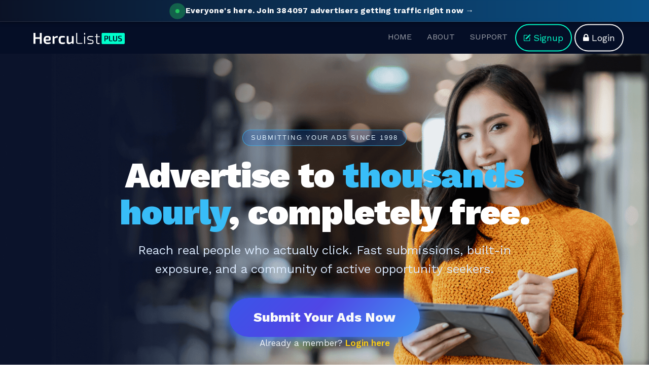

--- FILE ---
content_type: text/html; charset=UTF-8
request_url: https://www.herculist.com/members/index.cgi?rafael99
body_size: 21480
content:
<!doctype html>
<html lang="Default">
<head>
    <meta charset="utf-8">
    <meta name="keywords" content="">
    <meta name="description" content="">
    <meta name="viewport" content="width=device-width, initial-scale=1.0, viewport-fit=cover, user-scalable=no">
    <link rel="shortcut icon" type="image/png" href="../../images/favicon.png">
    
    <!-- Bootstrap CSS -->
    <link rel="stylesheet" href="../../css/bootstrap.min.css">
    <!-- font awesome -->
    <link rel="stylesheet" href="../../css/allindex.css">
    <!-- Helvetica Neue CSS -->
    <link href="https://fonts.googleapis.com/css2?family=Helvetica+Neue:wght@300;400;700&display=swap" rel="stylesheet">
    <!-- Mean menu -->
    <link rel="stylesheet" href="../../css/meanmenu.min.css">
    <!-- Style CSS -->
    <link rel="stylesheet" href="../../css/styleindex.css">
    <!-- Responsive CSS -->
    <link rel="stylesheet" href="../../css/responsive.css">
    
    <link rel="stylesheet" type="text/css" href="../../css/bootstrap.css">
    <link rel="stylesheet" type="text/css" href="../../style.css">
    <link rel="stylesheet" type="text/css" href="../../css/animate.css">
    <link rel="stylesheet" type="text/css" href="../../css/ionicons.min.css">
    <link rel="stylesheet" type="text/css" href="../../css/font-awesome.min.css">
    <link href="https://fonts.googleapis.com/css?family=Work+Sans:100,200,300,400,500,600,700,800,900&amp;subset=latin,latin-ext" rel="stylesheet" type="text/css">
    
    <script src="../../js/bootstrap.js"></script>
    <script src="../../js/blocs.js"></script>
    <script src="../../js/jqBootstrapValidation.js"></script>
    <script src="../../js/formHandler.js"></script>
    
    <script src="../../js/jquery-3.7.1.min.js"></script>
    <script src="../../js/bootstrap.min.js"></script>
    <script src="../../js/jquery.meanmenu.min.js"></script>
    <script src="../../js/main.js"></script>
    
    <title>HercuList PLUS</title>
    <!-- BEGIN JIVOSITE CODE {literal} -->
    <script type='text/javascript'>
    (function(){ var widget_id = '1D3EjyxHkK';var d=document;var w=window;
    function l(){var s=document.createElement('script');
    s.type='text/javascript';s.async=true;s.src='//code.jivosite.com/script/widget/'+widget_id;
    var ss=document.getElementsByTagName('script')[0]; ss.parentNode.insertBefore(s, ss);}
    if(d.readyState=='complete'){l();}else{
    if(w.attachEvent){w.attachEvent('onload',l);}else{w.addEventListener('load',l,false);}
    }})();
    </script>
    <!-- {/literal} END JIVOSITE CODE -->
    <script id='pixel-script-poptin' src='https://cdn.popt.in/pixel.js?id=695b649054fae' async='true'></script>
    <style>
    /* ================================================= */
    /* TOP FOMO BAR                                      */
    /* ================================================= */
    .fomo-top{
      background:linear-gradient(90deg,#0b1226 0%,#0A5187 100%);
      text-align:center;
      padding:10px 14px;
      border-bottom:1px solid rgba(255,255,255,.1);
      position:sticky;
      top:0;
      z-index:9999;
      box-shadow:0 2px 8px rgba(0,0,0,.25);
    }
    .fomo-top .fomo-link{
      color:#fff;
      text-decoration:none;
      font-size:15.5px;
      font-weight:700;
      letter-spacing:.2px;
      display:inline-block;
      transition:all .4s ease;
      animation:linkPulse 4s infinite ease-in-out;
    }
    .fomo-top .pulse-dot{
      display:inline-block;
      width:8px;height:8px;
      border-radius:50%;
      background:#22c55e;
      margin-right:8px;
      box-shadow:0 0 0 6px rgba(34,197,94,.25);
      animation:pulse 1.8s ease-in-out infinite;
      vertical-align:middle;
    }
    @keyframes pulse{
      0%,100%{box-shadow:0 0 0 6px rgba(34,197,94,.25);}
      50%{box-shadow:0 0 0 12px rgba(34,197,94,.40);}
    }
    @keyframes linkPulse{
      0%,100%{opacity:1;}
      50%{opacity:.75;text-shadow:0 0 6px rgba(255,255,255,.4);}
    }
    /* ================================================= */
    /* FULL WIDTH HERO &#8212; BRIGHTER + BIG BUTTON           */
    /* ================================================= */
    .home_banner{
      position:relative;
      padding:150px 20px 170px;
      background-size:cover;
      background-position:center;
      color:#fff;
      text-align:center;
      overflow:hidden;
    }
    /* Brighter background overlay */
    .home_banner::before{
      content:"";
      position:absolute;
      inset:0;
      background:
        radial-gradient(circle at center, rgba(255,255,255,0.22) 0%, transparent 55%),
        linear-gradient(135deg, rgba(10,15,35,0.60) 0%, rgba(10,15,35,0.72) 50%, rgba(10,15,35,0.85) 100%);
      z-index:0;
    }
    .hero-inner{
      position:relative;
      z-index:2;
      max-width:1000px;
      margin:0 auto;
    }
    .hero-badge{
      display:inline-block;
      margin-bottom:22px;
      padding:6px 16px;
      border-radius:999px;
      font-size:13px;
      letter-spacing:.16em;
      text-transform:uppercase;
      color:#e0f2fe;
      border:1px solid rgba(56,189,248,0.7);
      background:rgba(15,118,255,0.22);
    }
    .hero-title-big{
      font-size:70px;
      font-weight:900;
      line-height:1.05;
      margin:0 0 20px;
      letter-spacing:-1px;
    }
    .hero-title-big span{
      color:#38bdf8;
    }
    .hero-subheading{
      font-size:24px;
      line-height:1.55;
      color:#dbeafe;
      max-width:820px;
      margin:0 auto 38px;
    }
    .hero-cta-row{
      display:flex;
      flex-direction:column;
      gap:16px;
      align-items:center;
    }
    .hero-btn{
      display:inline-flex;
      align-items:center;
      justify-content:center;
      padding:20px 48px;
      border-radius:999px;
      font-size:26px;
      font-weight:800;
      background:linear-gradient(135deg,#60a5fa,#2563eb,#4f46e5,#38bdf8);
      background-size:260% 260%;
      color:#f9fafb !important;
      text-decoration:none;
      box-shadow:0 0 30px rgba(59,130,246,0.9), 0 0 16px rgba(37,99,235,0.7);
      animation:gradientFlow 7s ease-in-out infinite;
      border:none;
    }
    @keyframes gradientFlow{
      0%{background-position:0% 50%;}
      50%{background-position:100% 50%;}
      100%{background-position:0% 50%;}
    }
    .hero-btn:hover{
      filter:brightness(1.12);
      box-shadow:0 0 40px rgba(59,130,246,1), 0 0 24px rgba(37,99,235,0.9);
    }
    .hero-login{
      font-size:17px;
      color:#f1f5f9;
    }
    .hero-login a{
      color:#facc15;
      font-weight:600;
      text-decoration:none;
    }
    .hero-login a:hover{
      text-decoration:underline;
    }
    @media (max-width:767px){
      .hero-title-big{font-size:46px;}
      .hero-subheading{font-size:18px;}
      .hero-btn{font-size:22px; padding:18px 36px;}
    }
    </style>
</head>
<body>
<!-- FOMO TOP BAR -->
<div class="fomo-top">
  <a href="https://www.herculist.com/members/signup.cgi?rafael99" class="fomo-link">
    <span class="pulse-dot"></span>
    <strong>Everyone's here.</strong>&nbsp;Join 384097 advertisers getting traffic right now &#8594;
  </a>
</div>
<!-- Main container -->
<div class="page-container">
	<!-- bloc-80 -->
<!-- <div class="bloc bgc-onyx d-bloc" id="bloc-80">
	<div class="container">
		<div class="row space bar-margin-child">
			<div class="col-sm-12">
				<center><form action="http://www.herculist.com/cgi-bin/password.cgi" method="POST">
<input style="width: 25%; color: black; border-radius: 25px;
    border: 2px solid white;
    padding: 12px; 
    width: 150px;
    height: 15px; position: relative;top: 0px;" placeholder="Username" name="USERNAME" />�<input style="width: 25%; color: black; border-radius: 25px;
    border: 2px solid white;
    padding: 12px; 
    width: 150px;
    height: 15px;position: relative;top: 0px;" placeholder="Password" type="password" name="PASSWORD" />
<button style="position: relative;top: 0px;" class="bloc-button btn btn-sm btn-rd btn-brandeis-blue-2" type="submit"><span class="ion ion-locked icon-spacer"></span>Login</button>
</form></center>
				
			</div>
		</div>
	</div>
</div> -->
<!-- bloc-80 END -->

<!-- bloc-0 -->
<div class="bloc bgc-onyx d-bloc" id="bloc-0">
	<div class="container bloc-exsm">
		<nav class="navbar row mini-nav">
			<div class="header_logo">
			<div class="navbar-header">
				<a class="navbar-brand" href="index.cgi?rafael99"><img src="../../img/logo.png" alt="logo" height="60" /></a> 
				<button id="nav-toggle" type="button" class="ui-navbar-toggle navbar-toggle menu-icon-thin-bars" data-toggle="collapse" data-target=".navbar-1">
					<span class="sr-only">Toggle navigation</span><span class="icon-bar"></span><span class="icon-bar"></span><span class="icon-bar"></span>
					
				</button>
				
			</div>
			</div>
						
			<div class="collapse navbar-collapse navbar-1 nav-special sidebar-nav">
				
				<ul class="site-navigation nav navbar-nav">
				
					<li>
						<a href="index.cgi?rafael99">HOME</a>
					</li>
					<li>
						<a href="about.cgi?rafael99">ABOUT</a>
					</li>
					<li>
						<a href="support.cgi?rafael99">SUPPORT</a>
					</li>
					<li>
						<a href="https://www.herculist.com/members/signup.cgi?rafael99" class="btn btn-rd btn-lg btn-wire wire-btn-bright-turquoise"><span class="ion ion-compose icon-spacer"></span>Signup</a>
					</li>
					<li>
						<a href="https://www.herculist.com/members/login.cgi?rafael99" class="btn btn-rd btn-lg btn-wire wire-btn-white"><span class="fa fa-lock icon-spacer"></span>Login</a>
					</li>
				</ul>
			</div>
		</nav>
	</div>
</div>
<!-- bloc-0 END -->

		

		

		

		

		

		

		

		

		

	<!-- HERO SECTION -->
	<div class="home_banner" data-background="../../img/banner-bgindex.png">
	    <div class="hero-inner">
	        <div class="hero-badge">Submitting your ads since 1998</div>
	        <h1 class="hero-title-big">
	          Advertise to <span>thousands hourly</span>, completely free.
	        </h1>
	        <p class="hero-subheading">
	          Reach real people who actually click. Fast submissions, built-in exposure, and a community of active opportunity seekers.
	        </p>
	        <div class="hero-cta-row">
	            <a class="hero-btn" href="signup.cgi?rafael99">
	              Submit Your Ads Now
	            </a>
	            <p class="hero-login">
	              Already a member?
	              <a href="https://www.herculist.com/members/login.cgi?rafael99">Login here</a>
	            </p>
	        </div>
	    </div>
	</div>
	<!-- END HERO SECTION -->
	<!-- bloc-2 -->
	<div class="bloc bgc-white l-bloc" id="bloc-2">
		<div class="container bloc-sm">
			<h1 class="text-center tc-onyx mg-sm"><center>Why <b>HercuList</b>?</center></h1>
			<div class="row space">
				<div class="col-sm-12">
					<div class="row voffset">
						<div class="col-sm-4">
							<div class="panel panel-style">
								<div class="panel-body">
									<img src="../../img/trusted.png" class="center-block" width="100" />
									<h2 class="text-center tc-onyx mg-sm">Trusted</h2>
									<h4 class="text-center tc-cadet mg-md">
										For almost 20 years, HercuList has been a trusted internet marketing source for thousands of marketers worldwide.
									</h4>
								</div>
							</div>
							<div class="panel panel-style">
								<div class="panel-body">
									<img src="../../img/results.png" class="center-block" width="100" />
									<h2 class="text-center tc-onyx mg-sm">Powerful Tools</h2>
									<h4 class="text-center tc-cadet mg-md">
										Many FREE advertising tools to choose from to help build your business, including our new MonsterBLURB splash page builder.
									</h4>
								</div>
							</div>
						</div>
						<div class="col-sm-4">
							<div class="panel panel-style">
								<div class="panel-body">
									<img src="../../img/marketing.png" class="center-block" width="100" />
									<h2 class="text-center tc-onyx mg-sm">Email/Web Marketing</h2>
									<h4 class="text-center tc-cadet mg-md">
										Embedded 100% safe optin list. Send your ad to opportunity seekers in email and web format.
									</h4>
								</div>
							</div>
							<div class="panel panel-style">
								<div class="panel-body">
									<img src="../../img/earn.png" class="center-block" width="100" />
									<h2 class="text-center tc-onyx mg-sm">Earn</h2>
									<h4 class="text-center tc-cadet mg-md">
										Affiliate program paying up to 50% commissions. Get paid within 24 hours.
									</h4>
								</div>
							</div>
						</div>
						<div class="col-sm-4">
							<div class="panel panel-style">
								<div class="panel-body">
									<img src="../../img/traffic.png" class="center-block" width="100" />
									<h2 class="text-center tc-onyx mg-sm">100% Real Traffic</h2>
									<h4 class="text-center tc-cadet mg-md">
										REAL people means real traffic to your website. No Fake traffic or bots.
									</h4>
								</div>
							</div>
							<div class="panel panel-style">
								<div class="panel-body">
									<img src="../../img/network.png" class="center-block" width="100" />
									<h2 class="text-center tc-onyx mg-sm">Network</h2>
									<h4 class="text-center tc-cadet mg-md">
										Join thousands of like minded business owners and opportunity seekers from all over the world.
									</h4>
								</div>
							</div>
						</div>
					</div>
				</div>
			</div>
			<br>
			<div class="text-center">
				<a href="https://www.herculist.com/members/signup.cgi?rafael99" class="btn btn-rd btn-xl btn-wire wire-btn-brandeis-blue-2">
					Get Started  <span class="ion ion-play icon-spacer"></span>
				</a>
			</div>
		</div>
	</div>
	<!-- bloc-2 END -->
	<!-- bloc-3 -->
	<div class="bloc bloc-screen bgc-onyx tc-white-smoke bg-img-3 d-bloc bloc-bg-texture texture-" id="bloc-3"> 
	    <div class="container bloc-sm">
	        <div class="row space voffset">
	            <!-- LEFT COLUMN -->
	            <div class="col-sm-6">
	                <br>
	                <a href="index.cgi?rafael99">
	                    <img src="../../img/logo.png" alt="logo" height="70" />
	                </a>
	                <br><br><br><br>
	                <div class="panel panel-style bgc-white">
	                    <div class="panel-body">
	                        <span class="ion ion-checkmark pull-right icon-md icon-cadet"></span>
	                        <h3 class="text-left mg-clear tc-brandeis-black">
	                            <font color="#1085D5"><b>Mobile Friendly.</b><br>Submit your ads on the go.</font>
	                        </h3>
	                    </div>
	                </div>
	                <div class="panel panel-style bgc-white">
	                    <div class="panel-body">
	                        <span class="ion ion-checkmark pull-right icon-md icon-cadet"></span>
	                        <h3 class="text-left mg-clear tc-brandeis-black">
	                            <b><font color="#1085D5">Increased Activity.</b><br>More traffic, more results.</font>
	                        </h3>
	                    </div>
	                </div>
	                <div class="panel panel-style bgc-white">
	                    <div class="panel-body">
	                        <span class="ion ion-checkmark pull-right icon-md icon-cadet"></span>
	                        <h3 class="text-left mg-clear tc-brandeis-black">
	                            <font color="#1085D5"><b>Radically Improved Design.</b><br>Totally new user experience.</font>
	                        </h3>
	                    </div>
	                </div>
	                <div class="panel panel-style bgc-white">
	                    <div class="panel-body">
	                        <span class="ion ion-checkmark pull-right icon-md icon-cadet"></span>
	                        <h3 class="text-left mg-clear tc-brandeis-black">
	                            <b><font color="#1085D5">More Control.</b><br>Get ads when you want them.</font>
	                        </h3>
	                    </div>
	                </div>
	                <div class="panel panel-style bgc-white">
	                    <div class="panel-body">
	                        <span class="ion ion-checkmark pull-right icon-md icon-cadet"></span>
	                        <h3 class="text-left mg-clear text-w-lg tc-brandeis-black">
	                            <b><font color="#1085D5">All New Marketing Tools.</b><br>Now with PRIME Ad and theZONE advertising systems.</font>
	                        </h3>
	                    </div>
	                </div>
	                <h3 class="tc-cadet text-center mg-lg">
	                    <font color="white">And much more...</font><br>
	                </h3>
	            </div>
	            <!-- RIGHT COLUMN -->
	            <div class="col-sm-6 text-center">
	                <br><br>
	                <div class="blocsapp-device blocsapp-device-iphone6 iphone6-space-grey device-space center-block">
	                    <a href="../../members/signup.cgi?rafael99">
	                        <img src="../../img/mobile.jpg" class="img-responsive" />
	                    </a>
	                </div>
	                <h5 class="tc-cadet text-center mg-lg">
	                    <font color="white">(Image depicts new mobile version)</font><br>
	                </h5>
	                <a href="signup.cgi?rafael99">
	                    <button class="bloc-button btn btn-xl btn-rd btn-brandeis-blue-2" type="submit">
	                        <span class="ion ion-play icon-spacer"></span> Join Free
	                    </button>
	                </a>
	                <br><br><br>
	            </div>
	        </div>
	    </div>
	</div>
	<!-- bloc-3 END -->
	<!-- bloc-4 -->
	<div class="bloc bgc-brandeis-blue d-bloc effect-gradient" id="bloc-4">
		<div class="container bloc-lg">
			<div class="row space voffset">
				<div class="col-sm-4">
					<div class="panel panel-clear">
						<div class="panel-body">
							<h3 class=" text-center mg-md tc-white">
								"Well over one month has passed since I joined Herculist as a Gold Member and may I say it is great!"
							</h3>
							<h5 class=" text-center mg-sm tc-white">DAVID</h5>
						</div>
					</div>
				</div>
				<div class="col-sm-4">
					<div class="panel panel-clear">
						<div class="panel-body">
							<h3 class=" text-center mg-md tc-white">
								"I always receive leads and sales from your ad service! And yes, you can use this as a testimonial. Cheers,"
							</h3>
							<h5 class=" text-center mg-sm tc-white">WYTERIA JACOBO</h5>
						</div>
					</div>
				</div>
				<div class="col-sm-4">
					<div class="panel panel-clear">
						<div class="panel-body">
							<h3 class=" text-center mg-md tc-white">
								"Your service is second to none thanks again. Kind regards"
							</h3>
							<h5 class=" text-center mg-sm tc-white">CLIVE</h5>
						</div>
					</div>
				</div>
			</div>
		</div>
	</div>
	<!-- bloc-4 END -->
	<!-- Footer - bloc-193 -->
<div class="bloc bgc-onyx d-bloc" id="bloc-193">
	<div class="container bloc-md">
		<div class="row space">
			<div class="col-sm-6">
				<div class="row">
					<div class="col-xs-6">
						<a href="../../members/index.cgi?rafael99"><img src="../../img/logo.png" class="mg-sm" width="170" /></a>
						<h5 class="mg-sm">
							<a href="https://www.herculist.com/members/signup.cgi?rafael99">SIGNUP</a><br>
						</h5>
						<h5 class="mg-lg">
							<a href="https://www.herculist.com/members/login.cgi?rafael99">LOGIN</a><br>
						</h5>
					</div>
					<div class="col-xs-6">
						<h4 class="text-right mg-md tc-white">
							The Service
						</h4>
					<!--	<h5 class="mg-sm text-right">
							<a href="../../members/membership.cgi?rafael99">Membership options</a><br>
						</h5> -->
						<h5 class="mg-lg text-right">
							<a href="../../members/about.cgi?rafael99">How it Works</a><br>
						</h5>
					</div>
				</div>
			</div>
			<div class="col-sm-6">
				<div class="row">
					<div class="col-xs-6">
						<h4 class="text-right mg-md text-left-mobile tc-white">
							Other Stuff
						</h4>
						<h5 class="mg-sm text-right text-left-mobile">
							<a href="../../members/newprimepage.cgi?rafael99">PRIME Ads</a><br>
						</h5>
						<h5 class="mg-sm text-right text-left-mobile">
							<a href="http://www.listvolta.com/" target="_blank">List Volta</a><br>
						</h5>
						<h5 class="mg-sm text-right text-left-mobile">
							<a href="http://www.smart-list.com/adsubmit.html" target="_blank">Smart-List</a><br>
						</h5>
					</div>
					<div class="col-xs-6">
						<h4 class="text-right mg-md tc-white">
							Company
						</h4>
						<h5 class="mg-sm text-right">
							<a href="../../members/about.cgi?rafael99">About</a><br>
						</h5>
						<h5 class="mg-sm text-right">
							<a href="../../members/support.cgi?rafael99">Support</a><br>
						</h5>
					</div>
				</div>
			</div>
		</div>
	</div>
</div>
<!-- Footer - bloc-193 END -->

<!-- Footer - bloc-194 -->
<div class="bloc bgc-onyx-2 d-bloc" id="bloc-194">
	<div class="container bloc-sm">
		<div class="row">
			<div class="col-sm-12">
				<h5 class="text-center mg-clear">
					Copyright 2018 HercuList.com |<a href="../../members/terms.cgi?rafael99">Terms Of Service & Privacy Statement</a><br>
				</h5>
			</div>
		</div>
	</div>
</div>
<!-- Footer - bloc-194 END -->

		

		

		

		

		

		

</div>
</body>
</html>

--- FILE ---
content_type: text/css
request_url: https://www.herculist.com/css/styleindex.css
body_size: 7661
content:
@import url('https://fonts.googleapis.com/css2?family=Work+Sans:ital,wght@0,100..900;1,100..900&display=swap');

*{
    margin: 0;
    padding: 0;
}
body{
    font-family: "Work Sans", sans-serif;
}

a{
    outline: none;
    color: inherit;
    text-decoration: none;
    transition: .3s;
}
img{
    max-width: 100%;
    height: auto;
    -webkit-transition: all 0.4s ease-out 0s;
    transition: all 0.4s ease-out 0s;
}
ul{
	margin: 0;
	padding: 0;
}
li{
	list-style: none;
}
a,
button,
i {
  text-decoration: none;
  color: inherit;
}

a:focus,
a:hover {
  text-decoration: none;
  color: inherit;
}

h1,h2,h3,h4,h5,h6{
    font-family: "Work Sans", sans-serif;
}

.container {
	max-width: 1140px;
}

/* Header CSS Area */
.header_area_wrapper {
	position: relative;
	width: 100%;
	padding: 10px 0px;
	background: #050E26;
	z-index: 99;
}
.header_logo img {
	max-width: 200px;
}
.header__area-menubar {
	display: flex;
	justify-content: center;
}
.header__area-menubar ul {
    padding: 0;
    margin: 0;
}
.header__area-menubar ul li {
	list-style: none;
	display: inline-block;
	margin-right: 55px;
}
.header__area-menubar ul li.active a{
    color: #fff;
}
.header__area-menubar ul li a {
    color: #b4b6bd;
    font-size: 16px;
    font-weight: 400;
}
.header__area-menubar ul li a:hover{
   color: #00FFCC;
}
.header__area-right {
    color: #fff;
    text-align: right;
}

.header__area-login {
    font-size: 16px;
	font-weight: 500;
	color: #fff;
	padding: 13px 23px 13px 23px;
	border-radius: 6px;
	display: inline-block;
}
.header__area-login:hover{
    background: #00FFCC;
	color: #050E26;
}

.header__area-signup {
	font-size: 16px;
	font-weight: 500;
	color: #fff;
	padding: 13px 23px 13px 23px;
	border-radius: 6px;
	margin-left: 15px;
	display: inline-block;
}
.header__area-signup:hover{
    background: #00FFCC;
	color: #050E26;
}
.header__area-signup.active{
    background: #00FFCC;
	color: #050E26;
}
/* Offcanvas Menu CSS */
.el-mobile-offcanvas-menu {
	text-align: right;
}


.el-mobile-offcanvas-menu .menu-toggle-icon {
	background: none;
	border: none;
	color: #fff;
	font-size: 25px;
}
.el-mobile-offcanvas-menu .menu-toggle-icon {
	color: #fff;
    font-size: 30px;
    background: none;
    border: none;
  }
  .el-mobile-offcanvas-menu .menu-toggle-icon i {
	transform: translateX(-1px);
}
.el-mobile-offcanvas-menu .btn-close {
	background: none;
	opacity: 1;
}
.el-mobile-offcanvas-menu .btn-close i {
	font-size: 24px;
	color: #fff;
	opacity: 1;
	transition: .3s;
} 
.el-mobile-offcanvas-menu .btn-close i:hover{
	color: #00FFCC;
}
.el-mobile-offcanvas-menu .btn-close:focus{
	box-shadow: none !important;
	border: none;
}

/*  */

/* mean menu customize */
.el-mobile-offcanvas-menu .offcanvas-body {
	background: #050E26 !important;
}
.offcanvas-header {
	position: relative;
	background: #050E26 !important;
}
.offcanvas-header button {
	position: absolute;
	right: 25px;
	top: 15px;
}
.header_logo.offcanvas-logo img {
	filter: brightness(0) invert(1);
	color: white;
}
.mean-container .mean-bar {
	background: none !important;
  }
  .mean-container .mean-nav {
	margin-top: 0 !important;
}
  .mean-container .mean-nav {
	background: none !important;
  }
  
  .mean-container a.meanmenu-reveal {
	display: none;
  }
  .mean-container .mean-nav ul li a {
	color: #fff !important;
	font-weight: 500 !important;
}
.mean-container .mean-nav ul li a {
	text-transform: capitalize !important;
}
.mean-container .menu-main-menu-container .mean-nav ul li a {
	border-top: none !important;
}
.mean-container .mean-nav ul li a {
	border-top: none !important;
}
.mean-container .mean-nav ul li a {
	border-top: none !important;
}
  
  .mean-container .mean-nav {
	background: none;
	margin-top: 0;
  }
  
  .mean-container .mean-bar {
	padding: 0;
	min-height: auto;
	background: none;
  }
  
.mean-container .mean-nav > ul {
	padding: 0;
	margin: 0;
	width: 100%;
	list-style-type: none;
	display: block !important;
}
  
.mean-container a.meanmenu-reveal {
	display: none !important;
}
  
.mean-container .mean-nav ul li a {
	padding: 10px 5% !important;
	color: #2c3941;
	border-top: 1px solid #ebebeb;
	font-size: 20px;
	line-height: 1.5;
}
.mean-container .mean-nav ul li a:hover {
	border-radius: 6px !important;
}
.mean-container .mean-nav ul li a:hover{
	color: #00FFCC !important;
}
  .responsive-menu.mean-container mean-container .mean-nav ul li a{
	/* padding: 13px 5% !important; */
	padding-left: 0%;
}
  
  .mean-container .mean-nav ul li a:hover {
	color: #2137FC;
  }
  
  .mean-container .mean-nav ul li a.mean-expand {
	margin-top: 0px;
	width: 45px !important;
	height: 48px !important;
	padding: 0 !important;
	line-height: 45px !important;
	border: 1px solid #ebebeb;
	background: transparent !important;
	color: #000 !important;
	height: 30px;
	width: 30px;
	color: #2c3941;
	line-height: 32px;
	top: 0;
	font-weight: 400;
	line-height: 34px;
  }
  
  .mean-container .mean-nav ul li a.mean-expand:hover {
	background: transparent;
	color: #000!important;
	border-color: transparent;
  }
  
  .mean-container .mean-nav ul li > a > i {
	display: none;
  }
  
  .mean-container .mean-nav ul li > a.mean-expand i {
	display: inline-block;
  }
  
  .mean-container .mean-nav > ul > li:first-child > a {
	border-top: 0;
  }
  
  .mean-container .mean-nav ul li a.mean-expand.mean-clicked {
	color: #2c3941;
	background: #2137FC;
	border-color: #2137FC;
  }
  
  .mean-container .mean-nav ul li a.mean-expand.mean-clicked i {
	transform: rotate(45deg);
	-webkit-transform: rotate(45deg);
	-moz-transform: rotate(45deg);
	-ms-transform: rotate(45deg);
	-o-transform: rotate(45deg);
	color: #fff;
  }
  /* .responsive-menu.mean-container .mean-bar:last-child {
	display: none;
} */

/* Banner CSS */
.home_banner {
    background-position: top center;
    background-repeat: no-repeat;
    background-size: cover;
	height: calc(100vh - 70px);
}
.home_banner_left_content {
	padding: 50px 0px 50px 0px;
}
.home_banner_sub_content {
	color: #00FFCC;
	font-size: 16px;
	margin-bottom: 5px;
	display: inline-block;
}
.home_banner_left_content h3 {
	color: #fff;
	font-size: 42px;
	font-weight: 300;
	line-height: 1.2;
	margin-bottom: 0;
	font-family: 'Helvetica Neue', sans-serif;
	letter-spacing: 2px;
}
.home_banner_left_content h2 {
	position: relative;
	color: #fff;
	font-size: 42px;
	font-weight: 600;
	line-height: 1.2;
	margin-bottom: 45px;
}
.home_banner_left_content h2 span {
	font-family: 'Helvetica Neue', sans-serif;
	font-weight: 300;
}
.home_banner_left_content_info ul {
    padding: 0;
    margin: 0;
}
.home_banner_left_content_info ul li {
    list-style: none;
    color: #fff;
    font-size: 16px;
    font-weight: 400;
    margin-bottom: 10px;
}
.home_banner_left_content_info ul li i {
    margin-right: 10px;
}
.home_banner_left_content h2 img {
	position: absolute;
	left: 0;
	bottom: -15px;
	max-width: 200px;
}
.banner-btn {
	background: #00FFCC;
	color: #050E26;
	font-size: 24px;
	line-height: 53px;
	font-weight: 600;
	padding: 10px 30px;
	display: inline-block;
	border-radius: 10px;
	margin-bottom: 20px;
}
.banner-btn:hover{
	background: #050E26;
	color: #fff;
}
.home_banner_left_content_info {
	margin-bottom: 35px;
}
.home_banner_left_bottom p {
	color: #fff;
	font-size: 16px;
	margin-bottom: 0;
}

--- FILE ---
content_type: text/css
request_url: https://www.herculist.com/css/responsive.css
body_size: 3350
content:
  /* Responsive Css */

@media (min-width: 1100px) and (max-width: 1900px) {
  
	  
}
@media (min-width: 992px) and (max-width: 1300px) {
    .home_banner {
        background-position: center;

    }
    /* .header__area-login {
        padding: 10px 10px 10px 10px;
    }
    .header__area-signup {
        padding: 10px 10px 10px 10px;
        margin-left: 0;
    }
    .home_banner_left_content h2 {
        font-size: 55px;
        font-weight: 600;
        line-height: 65px;
        margin-bottom: 45px;
    }
    .home_banner_left_content h3 {
        font-size: 55px;
    }
    .banner-btn {
        font-size: 31px;
        line-height: 40px;
        padding: 18px 25px 18px 25px;
    }
    .home_banner_left_content_info {
        margin-bottom: 25px;
    } */
}

@media (min-width: 768px) and (max-width: 991px) {
    .home_banner {
        background-position: center;

    }
    .header_area_wrapper {
        padding: 20px 0px;
    }
    /* .home_banner_left_content h2 {
        font-size: 45px;
        line-height: 55px;
        margin-bottom: 35px;
    }
    .home_banner_left_content h3 {
        font-size: 45px;
        line-height: 1.2;
    }
    .home_banner_left_content_info ul li {
        font-size: 18px;
        font-weight: 400;
        margin-bottom: 10px;
    }
    .banner-btn {
        font-size: 30px;
        line-height: 40px;
        padding: 18px 25px 18px 25px;
    }
    .home_banner_left_content_info {
        margin-bottom: 20px;
    }
    .home_banner_left_content {
        padding: 75px 0px 75px 0px;
    } */
}

@media (max-width: 1199px) {
    .home_banner {
        height: auto;
    }
    .home_banner .h-100 {
        height: auto!important;
    }
}

@media (max-width: 991px) {
    .menu-responsive li {
        text-align: left;
    }
    
    .menu-responsive li a {
        font-size: 16px;
        color: #fff;
        font-weight: 500;
    }
    
    .menu-responsive {
        text-align: left;
    }
    
    .menu-responsive .header__area-login {
        padding: 0;
    }
    
    
    .menu-responsive .header__area-signup {
        margin: 0;
    }
    
    .menu-responsive ul {
        display: flex;
        flex-direction: column;
        gap: 15px;
    }
}

@media (max-width: 767px) {
    .header_area_wrapper {
        padding: 20px 0px;
    }
    .home_banner_left_content h3 {
        color: #fff;
        font-size: 35px;
    }
    .home_banner_left_content h2 {
        font-size: 35px;
        line-height: 45px;
        margin-bottom: 25px;
    }
    .home_banner_left_content h2 img {
        max-width: 240px;
    }
    .home_banner_left_content_info ul li {
        font-size: 16px;
        margin-bottom: 10px;
    }
    .home_banner_left_content_info ul li i {
        margin-right: 5px;
        font-size: 15px;
    }
    .banner-btn {
        font-size: 18px;
        line-height: 28px;
        font-weight: 600;
        padding: 15px 15px 15px 15px;
        margin-bottom: 20px;
    }
    .home_banner_left_content_info {
        margin-bottom: 20px;
    }
    .home_banner_left_content {
        padding: 50px 0px 55px 0px;
    }
    .home_banner {
        background-position: left;
    }










}

--- FILE ---
content_type: text/css
request_url: https://www.herculist.com/style.css
body_size: 40594
content:
/*-----------------------------------------------------------------------------------
	    HercuList-1
        Built with Blocs
-----------------------------------------------------------------------------------*/
/* = Custom Code added for dropdown mobile menus
-----------------------------------------------------------------------------------*/

.btn-mobile-wrapper {
            width: 200px;
        }
        #mobile-menu {
            float: none;
            position: static;
            display: none;
            margin-top: 52px;
            width: 200px;
        }
        
/* -----------------------------------------------------------------------------------*/


body{
	margin:0;
	padding:0;
    background:#FFF;
    overflow-x:hidden;
    -webkit-font-smoothing: antialiased;
    -moz-osx-font-smoothing: grayscale;
}
a,button{transition: all .3s ease-in-out;outline: none!important;} /* Prevent ugly blue glow on chrome and safari */
a:hover{text-decoration: none; cursor:pointer;}

#page-loading-blocs-notifaction{position: fixed;top: 0;bottom: 0;width: 100%;z-index:100000;background:#FFFFFF url("img/pageload-spinner.gif") no-repeat center center;}

/* = Blocs
-------------------------------------------------------------- */

.bloc{
	width:100%;
	clear:both;
	background: 50% 50% no-repeat;
	padding:0 0px;
	-webkit-background-size: cover;
	-moz-background-size: cover;
	-o-background-size: cover;
	background-size: cover;
	position:relative;
}
.bloc .container{
	padding-left:0;
	padding-right:0;
}


/* Sizes */

.bloc-lg{
	padding:100px 50px;
}
.bloc-md{
	padding:50px;
}
.bloc-sm{
	padding:20px 50px;
}
.bloc-exsm{
	padding:5px 20px;
}

/* = Full Screen Blocs 
-------------------------------------------------------------- */

.bloc-fill-screen2{
	padding-top:0;
	position: relative;
	height:75vh;
}

.bloc-fill-screen{
	padding-top:0;
	position: relative;
	height:100vh;
}
.bloc-fill-screen > .container{
	position:relative;
	top:50%;
	transform:translateY(-50%);
	-webkit-transform:translateY(-50%);
}
.bloc-fill-screen .fill-bloc-top-edge, .bloc-fill-screen .fill-bloc-bottom-edge{
	position: absolute;
	margin: 20px auto;
	left: 0;
	right: 0;
	z-index: 1;
	transform: none;
}
.bloc-fill-screen .fill-bloc-top-edge{
	top:0;
}
.bloc-fill-screen .fill-bloc-bottom-edge{
	top: initial;
	bottom: 20px;
}
.blocs-hero-btn-dwn{
	width: 58px;
	height: 58px;
	display: block;
	margin:0 auto;
	line-height: 58px;
	padding: 0;
	border-radius: 50%;
	text-align: center;
	font-size: 18px;
	color: rgba(255,255,255,.8);
	background: rgba(0,0,0,.6);
	border:0;
}
.blocs-hero-btn-dwn:hover{
	color: rgba(255,255,255,1);
}


/* Group Styles */

.bloc-group{
	display:flex;
}
.bloc-tile-2{
	width:50%;
}
.bloc-tile-3{
	width:33.33333333%;
}
.bloc-tile-4{
	width:25%;
}
.bloc-tile-2 .container, .bloc-tile-3 .container, .bloc-tile-4 .container{
	width:100%;
}


/* Background Textures */

.bloc-bg-texture::before{
	content:"";
	background-size: 2px 2px;
	position: absolute;
	top: 0;
	bottom: 0;
	left:0;
	right:0;
}
.texture-darken::before{
	background: rgba(0,0,0,0.5);
}
.texture-darken-strong::before{
	background: rgba(0,0,0,0.8);
}


/* Dark theme */

.d-bloc{
	color:rgba(255,255,255,.7);
}
.d-bloc button:hover{
	color:rgba(255,255,255,.9);
}
.d-bloc .icon-round,.d-bloc .icon-square,.d-bloc .icon-rounded,.d-bloc .icon-semi-rounded-a,.d-bloc .icon-semi-rounded-b{
	border-color:rgba(255,255,255,.9);
}
.d-bloc .divider-h span{
	border-color:rgba(255,255,255,.2);
}
.d-bloc .a-btn,.d-bloc .navbar a,.d-bloc .navbar-brand, .d-bloc a .icon-sm, .d-bloc a .icon-md, .d-bloc a .icon-lg, .d-bloc a .icon-xl, .d-bloc h1 a, .d-bloc h2 a, .d-bloc h3 a, .d-bloc h4 a, .d-bloc h5 a, .d-bloc h6 a, .d-bloc p a{
	color:rgba(255,255,255,.6);
}
.d-bloc .a-btn:hover,.d-bloc .navbar a:hover,.d-bloc .navbar-brand:hover,.d-bloc a:hover .icon-sm, .d-bloc a:hover .icon-md, .d-bloc a:hover .icon-lg, .d-bloc a:hover .icon-xl, .d-bloc h1 a:hover, .d-bloc h2 a:hover, .d-bloc h3 a:hover, .d-bloc h4 a:hover, .d-bloc h5 a:hover, .d-bloc h6 a:hover, .d-bloc p a:hover{
	color:rgba(255,255,255,1);
}
.d-bloc .navbar-toggle .icon-bar{
	background:rgba(255,255,255,1);
}
.d-bloc .btn-wire,.d-bloc .btn-wire:hover{
	color:rgba(255,255,255,1);
	border-color:rgba(255,255,255,1);
}
.d-bloc .panel{
	color:rgba(0,0,0,.5);
}
.d-bloc .panel button:hover{
	color:rgba(0,0,0,.7);
}
.d-bloc .panel icon{
	border-color:rgba(0,0,0,.7);
}
.d-bloc .panel .divider-h span{
	border-color:rgba(0,0,0,.1);
}
.d-bloc .panel .a-btn{
	color:rgba(0,0,0,.6);
}
.d-bloc .panel .a-btn:hover{
	color:rgba(0,0,0,1);
}
.d-bloc .panel .btn-wire, .d-bloc .panel .btn-wire:hover{
	color:rgba(0,0,0,.7);
	border-color:rgba(0,0,0,.3);
}


/* Light theme */

.d-bloc .panel,.l-bloc{
	color:rgba(0,0,0,.5);
}
.d-bloc .panel button:hover,.l-bloc button:hover{
	color:rgba(0,0,0,.7);
}
.l-bloc .icon-round,.l-bloc .icon-square,.l-bloc .icon-rounded,.l-bloc .icon-semi-rounded-a,.l-bloc .icon-semi-rounded-b{
	border-color:rgba(0,0,0,.7);
}
.d-bloc .panel .divider-h span,.l-bloc .divider-h span{
	border-color:rgba(0,0,0,.1);
}
.d-bloc .panel .a-btn,.l-bloc .a-btn,.l-bloc .navbar a,.l-bloc .navbar-brand,.l-bloc a .icon-sm, .l-bloc a .icon-md, .l-bloc a .icon-lg, .l-bloc a .icon-xl, .l-bloc h1 a, .l-bloc h2 a, .l-bloc h3 a, .l-bloc h4 a, .l-bloc h5 a, .l-bloc h6 a, .l-bloc p a{
	color:rgba(0,0,0,.6);
}
.d-bloc .panel .a-btn:hover,.l-bloc .a-btn:hover,.l-bloc .navbar a:hover, .l-bloc .navbar-brand:hover, .l-bloc a:hover .icon-sm, .l-bloc a:hover .icon-md, .l-bloc a:hover .icon-lg, .l-bloc a:hover .icon-xl, .l-bloc h1 a:hover, .l-bloc h2 a:hover, .l-bloc h3 a:hover, .l-bloc h4 a:hover, .l-bloc h5 a:hover, .l-bloc h6 a:hover, .l-bloc p a:hover{
	color:rgba(0,0,0,1);
}
.l-bloc .navbar-toggle .icon-bar{
	color:rgba(0,0,0,.6);
}
.d-bloc .panel .btn-wire,.d-bloc .panel .btn-wire:hover,.l-bloc .btn-wire,.l-bloc .btn-wire:hover{
	color:rgba(0,0,0,.7);
	border-color:rgba(0,0,0,.3);
}

/* Row Margin Offsets */

.voffset{
	margin-top:30px;
}
.voffset-md{
	margin-top:50px;
}
.voffset-lg{
	margin-top:80px;
}
/* Dividers */

.b-divider{
	border-top:1px solid rgba(0,0,0,.1);
	border-bottom:1px solid rgba(0,0,0,.1);
}

/* Bloc text custom styling */

#bloc-1 h3{
	font-family: "Work Sans";
	font-weight: 300;
}
#bloc-4 h3{
	font-family: "Work Sans";
	font-weight: 300;
}
#bloc-5 h1{
	font-family: "Work Sans";
	font-weight: 300;
}
#bloc-5 h4{
	line-height: 25px;
}
#bloc-6 h1{
	font-family: "Work Sans";
	font-weight: 300;
}
#bloc-7 h1{
	font-family: "Work Sans";
	font-weight: 300;
}
#bloc-7 h4{
	line-height: 25px;
}
#bloc-8 h1{
	font-family: "Work Sans";
	font-weight: 300;
	line-height: 30px;
}
#bloc-8 h6{
	line-height: 20px;
}
#bloc-9 h1{
	font-family: "Work Sans";
	font-weight: 300;
	line-height: 30px;
}
#bloc-10 h1{
	font-family: "Work Sans";
	font-weight: 300;
	font-size: 50px;
	line-height: 50px;
}
#bloc-12 h1{
	font-family: "Work Sans";
	font-weight: 300;
	line-height: 30px;
}
#bloc-13 h3{
	font-family: "Work Sans";
	font-weight: 300;
}
#bloc-20 h1{
	font-family: "Work Sans";
	font-weight: 300;
	line-height: 35px;
}
#bloc-23 h1{
	font-family: "Work Sans";
	font-weight: 300;
	line-height: 35px;
}
#bloc-27 h2{
	font-family: "Work Sans";
	font-weight: 300;
}
#bloc-27 h5{
	line-height: 20px;
}
#bloc-38 h1{
	font-family: "Work Sans";
	font-weight: 300;
}
#bloc-38 h2{
	font-family: "Work Sans";
	font-weight: 300;
}
#bloc-45 h1{
	font-family: "Work Sans";
	font-weight: 300;
}
#bloc-50 h1{
	font-family: "Work Sans";
	font-weight: 300;
}
#bloc-50 h5{
	line-height: 20px;
}
#bloc-56 h1{
	font-family: "Work Sans";
	font-weight: 300;
}
#bloc-65 h3{
	font-family: "Work Sans";
	font-weight: 300;
}
#bloc-66 h1{
	font-family: "Work Sans";
	font-weight: 300;
}
#bloc-67 h1{
	font-family: "Work Sans";
	font-weight: 300;
}
#bloc-68 h1{
	font-family: "Work Sans";
	font-weight: 300;
}
#bloc-75 h1{
	font-family: "Work Sans";
	font-weight: 300;
	line-height: 35px;
}
#bloc-75 h5{
	line-height: 20px;
}
#bloc-82 h1{
	font-family: "Work Sans";
	font-weight: 300;
	line-height: 35px;
}
#bloc-83 h1{
	font-family: "Work Sans";
	font-weight: 300;
	line-height: 35px;
}
#bloc-86 h3{
	font-family: "Work Sans";
	font-weight: 300;
}
#bloc-90 h1{
	font-family: "Work Sans";
	font-weight: 300;
	line-height: 30px;
}
#bloc-91 h1{
	font-family: "Work Sans";
	font-weight: 300;
	font-size: 50px;
	line-height: 50px;
}
#bloc-97 h1{
	font-family: "Work Sans";
	font-weight: 300;
}
#bloc-97 h3{
	font-family: "Work Sans";
	font-weight: 300;
}
#bloc-102 h1{
	font-family: "Work Sans";
	font-weight: 300;
}
#bloc-102 h3{
	font-family: "Work Sans";
	font-weight: 300;
}
#bloc-111 h1{
	font-family: "Work Sans";
	font-weight: 300;
	line-height: 30px;
}
#bloc-114 h2{
	font-family: "Work Sans";
	font-weight: 300;
}
#bloc-119 h1{
	font-family: "Work Sans";
	font-weight: 300;
}
#bloc-122 h1{
	font-family: "Work Sans";
	font-weight: 300;
	font-size: 50px;
	line-height: 50px;
}
#bloc-129 h2{
	font-family: "Work Sans";
	font-weight: 300;
}
#bloc-129 h5{
	line-height: 20px;
}
#bloc-135 h2{
	font-family: "Work Sans";
	font-weight: 300;
}
#bloc-135 h5{
	line-height: 20px;
}
#bloc-148 h1{
	font-family: "Work Sans";
	font-weight: 700;
	font-size: 70px;
	line-height: 60px;
}
#bloc-149 h1{
	font-family: "Work Sans";
	font-weight: 700;
	font-size: 70px;
	line-height: 60px;
}
#bloc-150 h1{
	font-family: "Work Sans";
	font-weight: 700;
	font-size: 70px;
	line-height: 60px;
}
#bloc-150 h3{
	font-family: "Work Sans";
	font-weight: 600;
}
#bloc-151 h1{
	font-family: "Work Sans";
	font-weight: 700;
	font-size: 70px;
	line-height: 60px;
}
#bloc-151 h3{
	font-family: "Work Sans";
	font-weight: 600;
}
#bloc-152 h1{
	font-family: "Work Sans";
	font-weight: 700;
	font-size: 70px;
	line-height: 60px;
}
#bloc-153 h1{
	font-family: "Work Sans";
	font-weight: 700;
	font-size: 70px;
	line-height: 60px;
}
#bloc-154 h1{
	font-family: "Work Sans";
	font-weight: 700;
	font-size: 70px;
	line-height: 60px;
}
#bloc-154 h3{
	font-family: "Work Sans";
	font-weight: 600;
}
#bloc-155 h1{
	font-family: "Work Sans";
	font-weight: 700;
	font-size: 70px;
	line-height: 60px;
}
#bloc-155 h3{
	font-family: "Work Sans";
	font-weight: 600;
}
#bloc-156 h1{
	font-family: "Work Sans";
	font-weight: 700;
	font-size: 70px;
	line-height: 60px;
}
#bloc-156 h3{
	font-family: "Work Sans";
	font-weight: 600;
}
#bloc-157 h1{
	font-family: "Work Sans";
	font-weight: 700;
	font-size: 70px;
	line-height: 60px;
}
#bloc-157 h3{
	font-family: "Work Sans";
	font-weight: 600;
}
#bloc-158 h1{
	font-family: "Work Sans";
	font-weight: 700;
	font-size: 70px;
	line-height: 60px;
}
#bloc-159 h1{
	font-family: "Work Sans";
	font-weight: 700;
	font-size: 70px;
	line-height: 60px;
}
#bloc-162 h1{
	font-family: "Work Sans";
	font-weight: 700;
	font-size: 70px;
	line-height: 60px;
}
#bloc-163 h1{
	font-family: "Work Sans";
	font-weight: 700;
	font-size: 70px;
	line-height: 60px;
}
#bloc-165 h2{
	font-size: 31px;
}
#bloc-170 h4{
	font-family: "Work Sans";
	font-weight: 300;
}
#bloc-176 h4{
	font-family: "Work Sans";
	font-weight: 300;
}
#bloc-177 h2{
	font-family: "Work Sans";
	font-weight: 300;
}
#bloc-182 h4{
	font-family: "Work Sans";
	font-weight: 300;
}
#bloc-183 h2{
	font-family: "Work Sans";
	font-weight: 300;
}
#bloc-183 h3{
	font-family: "Work Sans";
	font-weight: 300;
}
#bloc-183 p{
	font-family: "Work Sans";
	font-weight: 300;
}
#bloc-188 h4{
	font-family: "Work Sans";
	font-weight: 300;
}
#bloc-189 h2{
	font-family: "Work Sans";
	font-weight: 300;
}
#bloc-190 h2{
	font-family: "Work Sans";
	font-weight: 300;
}

/* = NavBar
-------------------------------------------------------------- */

.navbar{
	margin-bottom: 0;
	z-index:1;
}
.navbar-brand{
	height:auto;
	padding:3px 15px;
	font-size:25px;
	font-weight:normal;
	font-weight:600;
	line-height:44px;
}
.navbar-brand img{
	max-height: 200px;
	margin: 0 5px 0 0;
	display:inline;
}
.navbar-brand img[src$=svg]{
	min-width:100px;
}
.nav-center .navbar-brand img{
	margin:0;
}
.navbar .nav{
	padding-top: 2px;
	margin-right: -16px;
	float:right;
	z-index:1;
}
.nav > li{
	float:left;
	margin-top:4px;
	font-size:16px;
}
.navbar-nav .open .dropdown-menu > li > a{
	text-align: inherit;
}
.nav > li a:hover, .nav > li a:focus{
	background:transparent;
}
.navbar-toggle{
	margin: 10px 10px 0 0;
	border: 0px;
}
.navbar-toggle:hover{
	background:transparent!important;
}
.navbar-toggle .icon-bar{
	background-color: rgba(0,0,0,.5);
	width: 26px;
}
 /* Inverted navbar */

.nav-invert .navbar .nav{
	float:left;
}
.nav-invert .navbar-header, .nav-invert .navbar-brand{
	float:right;
	position:relative;
	z-index:2;
}
@media (min-width: 768px){
	.site-navigation{
		position:absolute;
		top:50%;
		right:20px;
		transform:translate(0, -50%);
		-webkit-transform:translateY(-50%);
	}
	.nav > li .dropdown-menu a,.nav > li .dropdown-menu a:hover{
		color:#484848;
	}
	.nav-invert .site-navigation{
		left:0;
		right:0;
	}
	.nav-center{
		text-align:center;
	}
	.nav-center .navbar-header{
		width:100%;
	}
	.nav-center .navbar-header, .nav-center .navbar-brand, .nav-center .nav > li{
		float: none;
		display:inline-block;
	}
	.nav-center .site-navigation{
		position:relative;
		width:100%;
		right:0;
		margin-right:0px;
		margin-top:20px;
	}
.nav-center.mini-nav .navbar-toggle{
	float:none;
	margin: 10px auto 0;
	}
}
.nav > li > .dropdown a{
	background: none!important;
	display: block;
	padding: 14px 15px;
}

nav .caret{
	margin: 0 5px;
}
/* Dropdown Menus SubMenu */
	.dropdown-menu .dropdown-menu{
	top:-8px;
	left:100%;
}
.dropdown-menu .dropmenu-flow-right{
	top:100%;
	left:0;
	margin-left: -1px;
	border-top-left-radius: 0;
	border-top-right-radius: 0;
}
.dropdown-menu .dropdown span{
	border: 4px solid black;
	border-top-color:transparent;
	border-right-color:transparent;
	border-bottom-color:transparent;
	margin: 6px -5px 0 0!important;
	float: right;
}
/* Thin Bars Menu Icon */
.navbar-toggle.menu-icon-thin-bars .icon-bar{
	height: 1px;
	margin:6px 0;
}

/* Nav Special Close Button */
.close-special-menu .close-icon{
	background:#fff;
}
.blocsapp-special-menu blocsnav{
	background: #000;
}
.navbar-toggle.menu-icon-thin-bars{
	margin-top:4px!important;
}

/* = Bric adjustment margins
-------------------------------------------------------------- */

.mg-clear{
	margin:0;
}
.mg-sm{
	margin-top:10px;
	margin-bottom:5px;
}
.mg-md{
	margin-top:10px;
	margin-bottom:20px;
}
.mg-lg{
	margin-top:10px;
	margin-bottom:40px;
}
img.mg-sm,img.mg-md,img.mg-lg{
	margin-top: 0;
}
img.mg-sm{
	margin-bottom:10px;
}
img.mg-md{
	margin-bottom:30px;
}
img.mg-lg{
	margin-bottom:50px;
}

/* = Buttons
-------------------------------------------------------------- */

.btn{
	margin: 0 5px 5px 0;
}
.btn.pull-right{
	margin: 0 0 5px 5px;
}
.btn-d,.btn-d:hover,.btn-d:focus{
	color:#FFF;
	background:rgba(0,0,0,.3);
}

/* Prevent ugly blue glow on chrome and safari */
button{
	outline: none!important;
}

.btn-rd{
	border-radius: 40px;
}
.btn-wire{
	background:transparent!important;
	border:2px solid transparent;
}
.btn-wire:hover{
	background:transparent!important;
	border:2px solid transparent;
}
.btn-xl{
	padding: 16px 40px;
	font-size: 28px;
}
.a-btn{
	padding: 6px 10px 6px 0;
	line-height: 1.42857143;
	display:inline-block;
}
.text-center .a-btn{
	padding: 6px 0;
}
.a-block{
	width:100%;
	text-align:left;
}
.text-center .a-block{
	text-align:center;
}
.icon-spacer{
	margin-right:5px;
}
.btn .caret{
	margin:0 0 0 5px}
/* = Icons
-------------------------------------------------------------- */
.icon-sm{
	font-size:18px!important;
}
.icon-md{
	font-size:30px!important;
}
.icon-lg{
	font-size:60px!important;
}


/* = Text Widths
-------------------------------------------------------------- */
.text-w-md{
	max-width:300px;
}
.text-w-lg{
	max-width:400px;
}
.text-w-exlg{
	max-width:600px;
}
.text-center.text-w-sm, .text-center.text-w-md, .text-center.text-w-lg, .text-center.text-w-90, .text-center.text-w-80, .text-center.text-w-70, .text-center.text-w-60, .text-center.text-w-50{
	margin-left: auto;
	margin-right: auto;
}


/* = Panels
-------------------------------------------------------------- */
.panel{
	border:0;
	box-shadow: 0 0 2px rgba(0,0,0,.4);
}
.panel-heading, .panel-footer{
	background-color: inherit;
	border-color: rgba(0,0,0,.1)!important;
}
.panel-sq, .panel-sq .panel-heading, .panel-sq .panel-footer{
	border-radius:0;
}
.panel-rd{
	border-radius:30px;
}
.panel-rd .panel-heading{
	border-radius:29px 29px 0 0;
}
.panel-rd .panel-footer{
	border-radius:0 0 29px 29px;
}

/* = Dividers
-------------------------------------------------------------- */
.divider-h{
	padding:20px 0;
}
.divider-h span{
	display: block;
	border-top:1px solid transparent;
}
.divider-half{
	width: 50%;
	margin: 0 auto;
}
.dropdown-menu .divider-h,.dropdown-menu .divider-half{
	padding:0;
}

/* = Forms
-------------------------------------------------------------- */

.form-control{
	border-color:rgba(0,0,0,.1);
	box-shadow:none;
}

/* = iPhone 6 Devices
-------------------------------------------------------------- */

.blocsapp-device-iphone6{
	background-repeat:no-repeat;
	background-size:contain;
	background-position:center;
	display: block;
	width:100%;
	height:auto;
	padding: 18%;
}
.blocsapp-device-iphone6 img{
	width:100%;
	height:auto;
	margin: 0 auto;
}
.blocsapp-device-iphone6 .embed-responsive{
	padding-bottom: 154.25%;
	width: 87%;
	right: -6.7%;
	margin-bottom: -1.5%;
}
.blocsapp-device-iphone6.iphone6-space-grey{
	background-image:url("img/Apple-iPhone-6s-Space-Gray.png");
}
/* = iMac Device
-------------------------------------------------------------- */

.blocsapp-device-imac{
	background-repeat:no-repeat;
	background-size:contain;
	background-position:center;
	display: block;
	width:100%;
	height:auto;
	padding: 4% 8.5% 23.7%;
	background-image:url("img/Apple-iMac.png");
}
.blocsapp-device-imac img{
	width:100%;
	height:auto;
	margin: 0 auto;
}
.blocsapp-device-imac .embed-responsive{
	padding-bottom: 56.25%;
}

/* Hide Object */
.object-hidden{
	display:none;
}

/* = Custom Styling
-------------------------------------------------------------- */

h1,h2,h3,h4,h5,h6,p,label,.btn,a{
	font-family:"Work Sans";
	font-weight:400;
}
.container{
	max-width:1170px;
}
.lake-hero-text-s{
	font-size:60px;
}
.lake-hero-text-sub-s{
	font-size:34px;
}
.blocs-hero-btn-dwn{
	background-color:rgba(0,0,0,0.0);
}
.hero-bloc-text{
	font-size:55px;
}
.hero-bloc-text-sub{
	font-size:36px;
}
.space{
	margin-right:20px;
	margin-left:20px;
}
.panel-style{
	padding:15px 15px 15px 15px;
	box-shadow:0px 10px 30px rgba(0,0,0,0.1);
}
.text-fieldbackground-color:rgba(255,255,255,0.1);
	{
	box-shadow:0px 0px 0px rgba(0,0,0,0.0);
	border-style:solid;
	border-color:#FEFFFE;
	background-color:rgba(255,255,255,0.1)}.text-field:hover{
}
.text-field:active{
}
.text-field{
	background-color:#FFFFFF;
	border-color:rgba(0,0,0,0.1);
	color:#565E67!important;
	border-width:1px 1px 1px 1px;
	border-style:solid;
}
.panel-clear{
	box-shadow:0px 0px 0px rgba(0,0,0,0.0);
	padding:15px 15px 15px 15px;
	border-style:solid;
	border-color:#FEFFFE;
	border-width:1px 1px 1px 1px;
	background-color:transparent;
}
.blocsapp-special-menu blocsnav{
	background-color:#030E25;
	padding-top:50px;
	padding-left:20px;
}
.effect-gradient{
	background:linear-gradient(50deg, #0062FF, #00D2FF);
}
.device-space{
	margin-bottom:50px;
}
.blue-bar{
	border-color:#0161FF;
	border-style:solid;
	border-width:10px 0px 10px 0px;
}
.yellow-bar{
	border-style:solid;
	border-color:#FFB402;
	border-width:10px 1px 10px 1px;
}
.purple-bar{
	border-style:solid;
	border-color:#A00DA0;
	border-width:10px 1px 10px 1px;
}
.dark-bar{
	border-style:solid;
	border-color:#030D27;
	border-width:10px 0px 10px 0px;
}
.title-img{
	background-position:center bottom;
	background-repeat:no-repeat;
}
.dropdown-menu{
	box-shadow:10px 0px 30px rgba(0,0,0,0.1);
	border-style:none;
	padding:15px 5px 15px 5px;
	width:200px;
}
.paypal-1{
	background-image:url("img/paypal.png");
	background-position:left center;
	background-repeat:no-repeat;
	background-size:40px auto;
	text-indent:30px;
	margin-bottom:10px;
}
.cards-1{
	background-image:url("img/cards.png");
	background-position:left center;
	background-size:40px auto;
	background-repeat:no-repeat;
	text-indent:30px;
	margin-bottom:10px;
}
.payza-1{
	margin-bottom:10px;
	background-image:url("img/payza.png");
	background-position:left center;
	background-size:40px auto;
	background-repeat:no-repeat;
	text-indent:30px;
}
.div-style{
	border-radius:4px 4px 4px ;
	background-color:#FEFFFE;
	box-shadow:0px 25px 30px rgba(0,0,0,0.1);
	margin-bottom:30px;
}
.mo-space{
	padding:15px 25px 15px 25px;
}
.button-space{
	margin-bottom:20px;
}
.button-space-iblast{
	margin-bottom:10px;
}
.effect-gradient-prime{
	background:linear-gradient(50deg, #323384, #4443DA);
}
.basic-bar{
	border-style:solid;
	border-color:#333384;
	border-width:10px 0px 10px 0px;
}
.basic-font{
	color:#323383!important;
	font-family:"Work Sans";
	font-weight:300;
}
.standard-bar{
	border-style:solid;
	border-color:#4443DA;
	border-width:10px 0px 10px 0px;
}
.standard-font{
	color:#4443DA!important;
	font-family:"Work Sans";
	font-weight:300;
}
.font-light{
	color:#565E67!important;
}
.font-dark{
	color:#F2F5F9!important;
}
.better-font{
	color:#FEFFFE!important;
	font-family:"Work Sans";
	font-weight:300;
}
.better-bar{
	border-color:#212259;
	border-style:solid;
	border-width:10px 0px 10px 0px;
}
.best-bar{
	border-style:solid;
	border-width:10px 0px 10px 0px;
	border-color:#2D2E99;
}
.bar-space{
	margin-top:5px;
}
.dropdown-link{
	margin-bottom:10px;
}
.icon-space{
	margin-right:10px;
	margin-left:10px;
}
.bar-margin-child{
	margin-top:10px;
	margin-bottom:10px;
}
.bar-margin-parent{
	margin-top:5px;
	margin-bottom:5px;
}
.bar-margin-parent-iblast{
	margin-top:15px;
	margin-bottom:5px;
}
.effect-gradient-thezone{
	background:linear-gradient(50deg, #393A52, #9899D8);
}
.text-bold{
	font-family:"Work Sans";
	font-weight:600;
}
.panel-content{
	box-shadow:0px 0px 0px rgba(0,0,0,0.0);
	padding:15px 15px 15px 15px;
	border-width:1px 1px 1px 1px;
	border-color:#E4E8EB;
	border-style:solid;
}
.panel-violet{
	padding:15px 15px 15px 15px;
	box-shadow:0px 0px 0px rgba(0,0,0,0.0);
	background-color:transparent;
	border-style:solid;
	border-color:#323384;
	border-width:1px 1px 1px 1px;
}
.icon-margin{
	margin-top:15px;
	margin-bottom:15px;
}
.text-light{
	font-family:"Work Sans";
	font-weight:300;
}
.button-title{
	font-family:"Work Sans";
	font-weight:300;
	font-size:36px;
	color:#FEFFFE!important;
}
.button-title-icon{
	margin-right:10px;
}
.check{
	font-family:"Work Sans";
	font-weight:400;
	color:#575E67!important;
}
.link-underline{
	text-decoration:underline!important;
}
.text-white{
	color:#FEFFFE!important;
}
.text-apart{
	letter-spacing:10px;
	text-align:center;
}
.blurb-button{
	margin-bottom:30px;
}
.splash-space{
	margin-bottom:30px;
}

.text-blue{
	color:#1F64F6!important;
}
.text-yellow{
	color:#EEAC3C!important;
	font-family:"Work Sans";
	font-weight:500;
}
.text-violet{
	color:#4148D2!important;
}
.text-darkviolet{
	color:#323580!important;
}
.line-blue{
	border-top-width:10px;
	border-style:solid;
	border-color:#3B77F7;
}
.line-yellow{
	border-top-width:10px;
	border-style:solid;
	border-color:#EEAC3C;
}
.line-violet{
	border-top-width:10px;
	border-style:solid;
	border-color:#4148D2;
}
.line-darkviolet{
	border-top-width:10px;
	border-style:solid;
	border-color:#323580;
}


/* = Colour
-------------------------------------------------------------- */

/* Background colour styles */

.bgc-onyx{
	background-color:#050E26;
}
.bgc-white{
	background-color:#ffffff;
}
.bgc-white-smoke{
	background-color:#F3F5F9;
}
.bgc-onyx-2{
	background-color:#020A1A;
}
.bgc-ucla-blue{
	background-color:#64638C;
}
.bgc-blue-pigment{
	background-color:#333385;
}
.bgc-iris{
	background-color:#4444DA;
}
.bgc-brandeis-blue{
	background-color:#0161FF;
}
.bgc-st-patricks-blue{
	background-color:#2A2A71;
}
.bgc-cadet{
	background-color:#585E68;
}
.bgc-chrome-yellow{
/* 	background-color:#F9AA00; */
	background-color:#F2D28D;
}

/* Text colour styles */

.tc-white-smoke{
	color:#F3F5F9!important;
}
.tc-bright-turquoise{
	color:#03FFCC!important;
}
.tc-white{
	color:#ffffff!important;
}
.tc-black{
	color:#000000!important;
}
.tc-onyx{
	color:#050E26!important;
}
.tc-cadet{
	color:#585E68!important;
}
.tc-brandeis-blue{
	color:#0161FF!important;
}
.tc-iris{
	color:#4444DA!important;
}
.tc-blue-pigment{
	color:#333385!important;
}
.tc-st-patricks-blue{
	color:#2A2A71!important;
}
.tc-jasmine{
	color:#FDED7C!important;
}
.tc-chrome-yellow{
	color:#F9AA00!important;
}

/* Button colour styles */

.btn-brandeis-blue{
	background:#0162FF;
	color:#FFFFFF!important;
}
.btn-brandeis-blue:hover{
	background:#014ecc!important;
	color:#FFFFFF!important;
}
.btn-brandeis-blue-2{
	background:#0161FF;
	color:#FFFFFF!important;
}
.btn-brandeis-blue-2:hover{
	background:#014ecc!important;
	color:#FFFFFF!important;
}
.btn-ucla-blue{
	background:#64638C;
	color:#FFFFFF!important;
}
.btn-ucla-blue:hover{
	background:#504f70!important;
	color:#FFFFFF!important;
}
.btn-onyx{
	background:#050E26;
	color:#FFFFFF!important;
}
.btn-onyx:hover{
	background:#040b1e!important;
	color:#FFFFFF!important;
}
.btn-chrome-yellow{
	background:#F9AA00;
	color:#FFFFFF!important;
}
.btn-chrome-yellow:hover{
	background:#c78800!important;
	color:#FFFFFF!important;
}
.btn-blue-pigment{
	background:#333385;
	color:#FFFFFF!important;
}
.btn-blue-pigment:hover{
	background:#29296a!important;
	color:#FFFFFF!important;
}
.btn-iris{
	background:#4444DA;
	color:#FFFFFF!important;
}
.btn-iris:hover{
	background:#3636ae!important;
	color:#FFFFFF!important;
}
.btn-deep-chestnut{
	background:#C14342;
	color:#FFFFFF!important;
}
.btn-deep-chestnut:hover{
	background:#9a3635!important;
	color:#FFFFFF!important;
}
.wire-btn-white{
	color:#ffffff!important;
	border-color:#ffffff!important;
}
.wire-btn-brandeis-blue{
	color:#0161FF!important;
	border-color:#0161FF!important;
}
.wire-btn-chrome-purple{
	color:#A00DA0!important;
	border-color:#A00DA0!important;
}
.wire-btn-chrome-red{
	color:#FF0000!important;
	border-color:#FF0000!important;
}
.wire-btn-chrome-yellow{
	color:#F9AA00!important;
	border-color:#F9AA00!important;
}
.wire-btn-onyx{
	color:#050E26!important;
	border-color:#050E26!important;
}
.wire-btn-blue-pigment{
	color:#333385!important;
	border-color:#333385!important;
}
.wire-btn-ucla-blue{
	color:#64638C!important;
	border-color:#64638C!important;
}
.wire-btn-bright-turquoise{
	color:#03FFCC!important;
	border-color:#03FFCC!important;
}
.wire-btn-iris{
	color:#4444DA!important;
	border-color:#4444DA!important;
}
.wire-btn-cadet{
	color:#585E68!important;
	border-color:#585E68!important;
}

/* Link colour styles */

.ltc-brandeis-blue{
	color:#0161FF!important;
}
.ltc-brandeis-blue:hover{
	color:#014ecc!important;
}
.ltc-onyx{
	color:#020A1A!important;
}
.ltc-onyx:hover{
	color:#020815!important;
}
.ltc-blue-pigment{
	color:#333385!important;
}
.ltc-blue-pigment:hover{
	color:#29296a!important;
}
.ltc-white{
	color:#ffffff!important;
}
.ltc-white:hover{
	color:#ffffff!important;
}
.ltc-cadet{
	color:#585E68!important;
}
.ltc-cadet:hover{
	color:#464b53!important;
}
.ltc-iris{
	color:#4444DA!important;
}
.ltc-iris:hover{
	color:#3636ae!important;
}

/* Icon colour styles */

.icon-white{
	color:#ffffff!important;
	border-color:#ffffff!important;
}
.icon-cadet{
	color:#585E68!important;
	border-color:#585E68!important;
}
.icon-brandeis-blue{
	color:#0161FF!important;
	border-color:#0161FF!important;
}
.icon-chrome-yellow{
	color:#F9AA00!important;
	border-color:#F9AA00!important;
}
.icon-ucla-blue{
	color:#64638C!important;
	border-color:#64638C!important;
}
.icon-bright-turquoise{
	color:#03FFCC!important;
	border-color:#03FFCC!important;
}
.icon-deep-chestnut{
	color:#C14342!important;
	border-color:#C14342!important;
}
.icon-iris{
	color:#4444DA!important;
	border-color:#4444DA!important;
}

/* Bloc image backgrounds */

.bg-img-4{
	background-image:url("img/img-4.jpg");
}
.bg-img-2{
	background-image:url("img/img-2.jpg");
}
.bg-splash01{
	background-image:url("img/splash01.jpg");
}
.bg-desk-equipment{
	background-image:url("img/desk-equipment.jpg");
}
.bg-mountains{
	background-image:url("img/mountains.jpg");
}
.bg-splash04{
	background-image:url("img/splash04.jpg");
}
.bg-splash05{
	background-image:url("img/splash05.jpg");
}
.bg-splash06{
	background-image:url("img/splash06.jpg");
}
.bg-splash07{
	background-image:url("img/splash07.jpg");
}
.bg-splash08{
	background-image:url("img/splash08.jpg");
}
.bg-splash09{
	background-image:url("img/splash09.jpg");
}
.bg-splash10{
	background-image:url("img/splash10.jpg");
}
.bg-splash11{
	background-image:url("img/splash11.jpg");
}
.bg-splash12{
	background-image:url("img/splash12.jpg");
}
.bg-splash14{
	background-image:url("img/splash14.jpg");
}
.bg-splash15{
	background-image:url("img/splash15.jpg");
}
.bg-splash16{
	background-image:url("img/splash16.jpg");
}
.bg-splash17{
	background-image:url("img/splash17.jpg");
}
.bg-splash18{
	background-image:url("img/splash18.jpg");
}
.bg-img-3{
	background-image:url("img/img-3.jpg");
}




/* = Mobile adjustments 
-------------------------------------------------------------- */
@media (max-width: 1024px)
{
    .bloc{
        padding-left: 20px; 
        padding-right: 20px;  
    }
    .bloc.full-width-bloc, .bloc-tile-2.full-width-bloc .container, .bloc-tile-3.full-width-bloc .container, .bloc-tile-4.full-width-bloc .container{
        padding-left: 0; 
        padding-right: 0;  
    }
}
@media (max-width: 992px) and (min-width: 768px)
{
    .navbar .nav{
		max-width:80%
    }
	.nav-center.navbar .nav{
		max-width:100%
    }
}
@media only screen and (min-device-width : 768px) and (max-device-width : 1024px) and (orientation : landscape) {.b-parallax{background-attachment:scroll;}}
@media only screen and (min-device-width: 1024px) and (max-device-width: 1366px) and (-webkit-min-device-pixel-ratio: 1.5) {.b-parallax{background-attachment:scroll;}}
@media (max-width: 991px)
{
    .container{width:100%;}
    .b-parallax{background-attachment:scroll;}
    .page-container, #hero-bloc{overflow-x: hidden;position: relative;} /* Prevent unwanted side scroll on mobile */
    .bloc{padding-left: constant(safe-area-inset-left);padding-right: constant(safe-area-inset-right);} /* iPhone X Notch Support*/
    .bloc-group, .bloc-group .bloc{display:block;width:100%;}
    .bloc-fill-screen .fill-bloc-top-edge, .bloc-fill-screen .fill-bloc-bottom-edge{padding:0 20px;padding-left: constant(safe-area-inset-left);padding-right: constant(safe-area-inset-right);}
}
@media (max-width: 767px)
{
    .page-container{
        overflow-x: hidden;
        position:relative;
    }
    h1,h2,h3,h4,h5,h6,p,#disqus_thread{
        padding-left:10px!important; 
        padding-right:10px!important; 
    }
    .b-parallax{
        background-attachment:scroll;
    }
    .navbar .nav{
        padding-top: 0;
        border-top:1px solid rgba(0,0,0,.2);
        float:none!important;
    }
    .navbar.row{
        margin-left: 0;
        margin-right: 0;
    }
    .site-navigation{
	   position:inherit;
	   transform:none;
	   -webkit-transform:none;
	   -ms-transform:none;
    }  
    .nav > li{
        margin-top: 0;
        border-bottom:1px solid rgba(0,0,0,.1);
        background:rgba(0,0,0,.05);
        text-align: left;
        padding-left:15px;
        width:100%;
    }
    .nav > li:hover{
        background:rgba(0,0,0,.08);
    }
    .dropdown .dropdown a .caret{   
        float: none;
        margin: 5px 0 0 10px!important;
        border: 4px solid black;
        border-bottom-color: transparent;
        border-right-color: transparent;
        border-left-color: transparent;
    }
    
    #hero-bloc .navbar .nav{
        background:rgba(0,0,0,.8);
    }
    #hero-bloc .navbar .nav a{
        color:rgba(255,255,255,.6);
    }
    .hero{
        padding:50px 0;
    }
    .hero-nav{
        left:-1px;
        right:-1px;
    }
    .navbar-collapse{
        padding:0;
        overflow-x: hidden;
        -webkit-box-shadow: none;
        box-shadow: none;
    }
    .navbar-brand img{
        max-height: 40px;
        width:auto;   
    }
    .nav-invert .navbar-header{
        float: none;
        width:100%;
    }
    .nav-invert .navbar-toggle{
        float:left; 
        margin-left:10px;
    }
    .bloc{
        padding-left: 0; 
        padding-right: 0;
    }
    .bloc-xxl,.bloc-xl,.bloc-lg{
        padding: 40px 0;
    }
    .bloc-sm,.bloc-md{
        padding-left: 0; 
        padding-right: 0;
    }
    .bloc-tile-2 .container, .bloc-tile-3 .container, .bloc-tile-4 .container, .bloc-fill-screen .fill-bloc-top-edge, .bloc-fill-screen .fill-bloc-bottom-edge{
        padding-left:0;padding-right:0;
    }
    .a-block{
        padding:0 10px;
    }
    .btn-dwn{
       display:none; 
    }
    .voffset{
        margin-top:5px;
    }
    .voffset-md{
        margin-top:20px;
    }
    .voffset-lg{
        margin-top:30px;
    }
    form{
        padding:5px;
    }
    .close-lightbox{
        display:inline-block;
    }
    .video-bg-container{
        display:none;
    }
    .blocsapp-device-iphone5{
	   background-size: 216px 425px;
	   padding-top:60px;
	   width:216px;
	   height:425px;
    }
    .blocsapp-device-iphone5 img{
	   width: 180px;
	   height: 320px;
    }
}

@media (max-width: 400px)
{    
    .bloc{
        padding-left: 0; 
        padding-right: 0;
    }
}

@media (max-width: 991px){
	 
/* Force Mini Menu */
.navbar-header{
	float: none;
}
.navbar-toggle{
	display: block;
}
 .navbar-collapse.collapse{
	display: none!important;
}
 .navbar-collapse.collapse.in{
	display: block!important;
}
 .site-navigation{
	transform:none!important;
}
.nav-invert .navbar-header{
	float: none;
	 width:100%;
}
.nav-invert .navbar-toggle{
	float:left;
}

/* Nav Special Classes */
.nav-special{
	overflow-y:scroll;
}
.nav-special .site-navigation{
	top:0;
	left:0;
	width:100%;
	position: relative!important;
	max-width: 100%!important;
	z-index: 1000;
}
.nav-special .nav > li{
	width:100%;
	background: none!important;
	border:0!important;
}
.nav-special.collapsing{
	-webkit-transition: none;
	transition: none;
	height:100%!important;
	background: none!important;
}
.nav-special .navbar-nav .open .dropdown-menu{
	position: static;
	float: none;
	width: auto;
	margin-top: 0;
	background-color: transparent;
	-webkit-box-shadow: none;
	box-shadow: none;
	border: 0;
}
.blocsapp-special-menu{
	position: absolute;
	z-index:10000;
}
.nav-special.fullscreen-nav .caret,.nav-special.fullscreen-nav .dropdown-menu .dropdown .caret{
	border-width: 8px;
}

/* Animate Menu Symbol */
.navbar-toggle{
	transition: all .1s linear;
}
.selected-nav{
	opacity: 0;
	transform: scale(0.3);
	transition: all .1s linear;
}


/* Special Menu Close Button */
.close-special-menu{
	position: fixed;
	display: block;
	width: 25px;
	height:25px;
	top:16px;
	right:10px;
	z-index: 10000;
}
.nav-invert .sidebar-nav .close-special-menu{
	left:260px;
}
.close-special-menu .close-icon{
	display: block;
	width:100%;
	height:1px;
	transform: rotate(45deg);
	margin-top:12px;
}
.close-special-menu .close-icon:after{
	content:"";
	display:inherit;
	width:inherit;
	height:inherit;
	background: inherit;
	transform: rotate(90deg);
}
.lock-scroll{
	overflow:hidden;
	transition: background .3s linear;
}
.nav-special::-webkit-scrollbar{
	-webkit-appearance: none;
	width:0;
	height:0;
}
.nav-special .dropdown-menu .dropdown .caret{
	border-top-color: rgba(255,255,255,.8);
	border-right-color: transparent;
	border-bottom-color: transparent;
	border-left-color: transparent;
	margin: 0 0 0 5px;
	float: none;
}
.blocsapp-special-menu .site-navigation.pull-right{
	float:none!important;
}

/* Side Bar Navigation */
.sidebar-nav{
	position: fixed;
	right: -300px;
	top: 0;
	bottom: 0;
	width: 300px;
	z-index: 1000;
	transition: all .2s linear;
}
.nav-invert .sidebar-nav{
	right: auto;
	left: -300px;
}
 .sidebar-nav .nav > li a{
	color:rgba(255,255,255,.8);
}
 .sidebar-nav .nav > li a:hover{
	color:#FFF;
}
 .open.sidebar-nav{
	right: 0;
	transition: all .2s linear;
}
.nav-invert .open.sidebar-nav{
	left: 0;
	transition: all .2s linear;
}

/* Content Tint */
.content-tint{
	z-index: -1;
	transition: background .2s linear;
}
.content-tint.on{
	display: block;
	position: fixed;
	right: 0;
	top: 0;
	bottom: 0;
	width: 100%;
	background: transparent;
	z-index: 1001;
	background:rgba(0,0,0,.4);
}
.content-tint.on:hover{
	background:rgba(0,0,0,.1);
}
}
/* Drop Down Navigation */
@media (min-width: 767px) and (max-width: 991px){
	
.mini-nav .special-dropdown-nav .site-navigation{
	display: block;
	position: absolute;
	top: 80%;
	z-index: 1000;
	float: left;
	min-width: 160px;
	padding: 5px 0;
	margin: 2px 0 0;
	font-size: 14px;
	text-align: left;
	list-style: none;
	background-color: #fff;
	-webkit-background-clip: padding-box;
	background-clip: padding-box;
	border: 1px solid #ccc;
	border: 1px solid rgba(0,0,0,.15);
	border-radius: 4px;
	-webkit-box-shadow: 0 6px 12px rgba(0,0,0,.175);
	box-shadow: 0 6px 12px rgba(0,0,0,.175);
}
.mini-nav .special-dropdown-nav .site-navigation li{
	width:100%;
}
.special-dropdown-nav.collapsing{
	transition: height 0.001s;
}
.mini-nav .special-dropdown-nav .site-navigation li a{
	color: rgba(0,0,0,.6)!important;
}
 }
@media (max-width: 767px){
	.text-left-mobile{
	text-align:left;
}
 .sidebar-nav{
	width:230px;
}
.nav-special.sidebar-nav .nav > li{
	width:80%;
}
.nav-invert .sidebar-nav .close-special-menu{
	left:200px;
}
#bloc-149 h1{
	font-size: 40px;
	line-height: 35px;
}
#bloc-151 h1{
	font-size: 50px;
	line-height: 40px;
}
#bloc-152 h1{
	font-size: 50px;
	line-height: 40px;
}
#bloc-153 h1{
	font-size: 50px;
	line-height: 40px;
}
#bloc-154 h1{
	font-size: 50px;
	line-height: 40px;
}
#bloc-155 h1{
	font-size: 50px;
	line-height: 40px;
}
#bloc-156 h1{
	font-size: 50px;
	line-height: 40px;
}
#bloc-157 h1{
	font-size: 50px;
	line-height: 40px;
}
#bloc-158 h1{
	font-size: 50px;
	line-height: 40px;
}
#bloc-159 h1{
	font-size: 50px;
	line-height: 40px;
}
}

	.blink_text {

    animation:1s blinker linear infinite;
    -webkit-animation:1s blinker linear infinite;
    -moz-animation:1s blinker linear infinite;

     color: white;
     /* font-size: 18px; */
    
    }

    @-moz-keyframes blinker {  
     0% { opacity: 1.0; }
     50% { opacity: 0.0; }
     100% { opacity: 1.0; }
     }

    @-webkit-keyframes blinker {  
     0% { opacity: 1.0; }
     50% { opacity: 0.0; }
     100% { opacity: 1.0; }
     }

    @keyframes blinker {  
     0% { opacity: 1.0; }
     50% { opacity: 0.0; }
     100% { opacity: 1.0; }
     }
     

main {
  margin: 50px 0;

  -webkit-box-sizig: border-box
  -moz-box-sizing: border-box;
  box-sizing: border-box;
}

section {
  margin-bottom: 50px;
}

.footer.main {
  background-color: #333333;
  color: #fafafa;
  padding: 50px 0;

  -webkit-box-sizig: border-box
  -moz-box-sizing: border-box;
  box-sizing: border-box;
}

.footer.main a {
  color: #4fc3f7;
}

.navbar.main {
  position: fixed;
  top: 0;
  right: 0;
  left: 0;
  padding: 0 4px;

  height: 56px;
  line-height: 56px;

  background-color: #29b6f6;

  -webkit-box-sizig: border-box
  -moz-box-sizing: border-box;
  box-sizing: border-box;

  z-index: 5;

  -webkit-box-shadow: 0px 1px 5px 0px rgba(0,0,0,0.5);
  -moz-box-shadow: 0px 1px 5px 0px rgba(0,0,0,0.5);
  box-shadow: 0px 1px 5px 0px rgba(0,0,0,0.5);
}
.navbar.main::after {
  content: "";
  display: table;
  clear: both;
}

.navbar.main * {
  display: inline-block;
}

.navbar.main a {
  text-decoration: none
}

.navbar.main .icon {
  padding: 0 8px;
  cursor: pointer;
}

.sidebar {
  position: fixed;
  top: 56px;
  bottom: 0;
  width: 300px;
  background-color: #fafafa;
}

#sidebar-main {
  top: 56px;
    width: 600px;
}

.sidebar.right {
  right: -300px;
  text-align: right;
}

.sidebar.left {
  left: -300px;
}

.sidebar a {
  text-decoration: none;
  display: block;
}

.sidebar .wrapper {
  position: relative;
  height: 100%;
  width: 100%;
  padding: 1em;
  padding-top: 1.5em;
  overflow-y: auto;

  -webkit-box-sizig: border-box
  -moz-box-sizing: border-box;
  box-sizing: border-box;
}

.sidebar nav {
  margin-bottom: 24px;
}

.sidebar nav ul {
  list-style-type: none;
  margin: 0;
  padding: 0px;
}

.sidebar nav ul li {
  padding: 8px 0;
  margin: 4px 0;
}

.sidebar nav ul li.title {
  font-weight: bold;
}

.float-right {
  float: right;
}
.float-left {
  float: left;
}


--- FILE ---
content_type: text/javascript
request_url: https://www.herculist.com/js/main.js
body_size: 528
content:
jQuery(document).ready(function($) {

 /*==========  background  ==========*/
 $("[data-background]").each(function() {
    $(this).css("background-image", "url(" + $(this).attr("data-background") + ")")
});   

// /*========== Responsive Menu  ==========*/
// $('.menu-responsive').meanmenu({
//     meanMenuContainer: '.responsive-menu',
//     meanScreenWidth: '991',
//     meanMenuOpen: '<span class="meanmenu-reveal"></span><span></span><span></span>',
//     meanMenuClose: '<i class="fal fa-times"></i>'
// });



});   

--- FILE ---
content_type: text/javascript
request_url: https://www.herculist.com/js/blocs.js
body_size: 16451
content:
// Page ready
$(document).ready(function()
{
	$('#scroll-hero').click(function(event)
	{
		event.preventDefault();
		$('html,body').animate({scrollTop: $('#scroll-hero').closest('.bloc').height()}, 'slow');
	});
	
	extraNavFuncs(); // Extra Nav Functions
	setUpSpecialNavs(); // Set Up Special NavBars 
	setUpDropdownSubs(); // Set Up Dropdown Menu Support
	setUpLightBox(); // Add lightbox Support
	setUpVisibilityToggle(); // Add visibility Toggle Support
	addSwipeSupport(); // Add Swipe Support	
	addKeyBoardSupport(); // Add Keyboard Support - Used for Lightbox Nav
	
	if (navigator.userAgent.indexOf('Safari') != -1 && navigator.userAgent.indexOf('Chrome') == -1) {$('#page-loading-blocs-notifaction').remove();} // Remove page loading UI on Safari
});

// Loading page complete
$(window).load(function()
{
	setTimeout(function(){
		$('#page-loading-blocs-notifaction').remove(); // Remove page loading UI
 //   alert("Hello");
 }, 5000);

	setFillScreenBlocHeight();
	animateWhenVisible();  // Activate animation when visible	
	$('#page-loading-blocs-notifaction').remove(); // Remove page loading UI
}
).resize(function() // Window resize 
{		
	setFillScreenBlocHeight();	
}); 

// Set Up Special NavBars 
function setUpSpecialNavs()
{
	$('.navbar-toggle').click(function(e)
	{ 
		var targetNav = $(this).closest('nav');
		var targetMenu = targetNav.find('ul.site-navigation');
		var newMenu = targetMenu.clone();
		
		if(targetMenu.parent().hasClass('nav-special')) // Nav is Special
		{
			e.stopPropagation(); // Dont do this is normal menu in use
			if(!$(this).hasClass('selected-nav')) // Open Menu
			{
				$(this).addClass('selected-nav');
				var navClasses = targetNav.attr('class').replace('navbar','').replace('row','');
				var menuClasses = targetMenu.parent().attr('class').replace('navbar-collapse','').replace('collapse','');
				
				if($('.content-tint').length =-1)
				{
					$('body').append('<div class="content-tint"></div>');
				}
				
				newMenu.insertBefore('.page-container').wrap('<div class="blocsapp-special-menu '+navClasses+'"><blocsnav class="'+menuClasses+'">');
				$('blocsnav').prepend('<a class="close-special-menu animated fadeIn" style="animation-delay:0.5s;"><div class="close-icon"></div></a>');
				
				animateNavItems(); // Animate Nav Items

				setTimeout(function(){
					$('.blocsapp-special-menu blocsnav').addClass('open');
					$('.content-tint').addClass('on');
					$('body').addClass('lock-scroll');
				}, 10);
			}
			else // Close menu
			{
				$('.blocsapp-special-menu blocsnav').removeClass('open');
				$('.selected-nav').removeClass('selected-nav');
				setTimeout(function(){
					$('.blocsapp-special-menu').remove();
					$('body').removeClass('lock-scroll');	
					$('.selected-nav').removeClass('selected-nav');
				}, 300);
			}
		}
	});
	
	// Close Special Menu with Tint Click	
	$('body').on("mousedown touchstart",".content-tint, .close-special-menu",function(e)
	{	
		$('.content-tint').removeClass('on');
		$('.selected-nav').click();
	
		setTimeout(function(){
			$('.content-tint').remove();
		}, 10);
	}
	).on("click",".blocsapp-special-menu a",function(e) // Close Menu On Link Click
	{	
		if(!$(e.target).closest('.dropdown-toggle').length)
		{
			$('.close-special-menu').mousedown();
		} 
	});
	
	// Animate Nav Items
	function animateNavItems()
	{
		var animationStyle = 'fadeInRight';
		var delay = 0;
		var increaseVal = 60;
	
		if($('.blocsapp-special-menu blocsnav').hasClass('fullscreen-nav'))
		{
			animationStyle = 'fadeIn';
			increaseVal = 100;
		}
		else if($('.blocsapp-special-menu').hasClass('nav-invert')) // Inverted Nav
		{
			animationStyle = 'fadeInLeft';
		}
	
		$('.blocsapp-special-menu blocsnav li').each(function()
		{
			if($(this).parent().hasClass('dropdown-menu')) // Not A drop down
			{
				$(this).addClass('animated fadeIn');	
			}
			else
			{
				delay += increaseVal; 
				$(this).attr('style','animation-delay:'+delay+'ms').addClass('animated '+animationStyle);	
			}
		});
	}
}


// Extra Nav Functions
function extraNavFuncs()
{
	// Hide Menu On Item Click
	$(".site-navigation a").click(function(e)
	{
		if(!$(e.target).closest('.dropdown-toggle').length) // Prevent Dropdowns Closing on click
		{
			$(".navbar-collapse").collapse('hide');
		}
	});
	
	// Close Open Dropdown Menu When Another menu on same level is opened
	$("a.dropdown-toggle").click(function(e)
	{
		$(this).parent().addClass('target-open-menu');
		$(this).closest('.dropdown-menu').find('.dropdown.open').each(function(i) // Loop all Open Dropdowns
		{
			if(!$(this).hasClass('target-open-menu'))
			{
				$(this).removeClass('open');
			}
		});
		$('.target-open-menu').removeClass('target-open-menu');
	});
}


// Set Fill Screen Bloc heights
function setFillScreenBlocHeight()
{
	$('.bloc-fill-screen').each(function(i) // Loop all fill Screens
	{
		var parentFillDiv = $(this);
		window.fillBodyHeight = 0;
		$(this).find('.container').each(function(i) // Loop all fill Screens
		{
			fillPadding = parseInt($(this).css('padding-top'))*2
			
			if(parentFillDiv.hasClass('bloc-group')) // Bloc Groups
			{
				fillBodyHeight = fillPadding + $(this).outerHeight()+50; // Set hero body height
			}
			else
			{
				fillBodyHeight = fillBodyHeight + fillPadding + $(this).outerHeight()+50; // Set hero body height
			}
		});
		$(this).css('height', (getFillHeight()) + 'px'); // Set Fill height
	});
}

// Get Fill Height
function getFillHeight()
{
	var H = $(window).height(); // Window height
	
	if(H < fillBodyHeight) // If window height is less than content height
	{
		H = fillBodyHeight+100;
	}
	return H
}

// Scroll to target
function scrollToTarget(D)
{
	if(D == 1) // Top of page
	{
		D = 0;
	}
	else if(D == 2) // Bottom of page
	{
		D = $(document).height();
	}
	else // Specific Bloc
	{
		D = $(D).offset().top;
		if($('.sticky-nav').length) // Sticky Nav in use
		{
			D = D-$('.sticky-nav').height();
		}
	}

	$('html,body').animate({scrollTop:D}, 'slow');
	$(".navbar-collapse").collapse('hide');	
}

// Initial tooltips
$(function()
{
  $('[data-toggle="tooltip"]').tooltip()
})


// Animate when visible
function animateWhenVisible()
{
	hideAll(); // Hide all animation elements
	inViewCheck(); // Initail check on page load
	
	$(window).scroll(function()
	{		
		inViewCheck(); // Check object visability on page scroll
		scrollToTopView(); // ScrollToTop button visability toggle
		stickyNavToggle(); // Sticky nav toggle
	});		
};

// Set Up Dropdown Menu Support
function setUpDropdownSubs()
{
	$('ul.dropdown-menu [data-toggle=dropdown]').on('click', function(event)
	{
		event.preventDefault(); 
		event.stopPropagation(); 
		$(this).parent().siblings().removeClass('open');
		$(this).parent().toggleClass('open');
		
		var targetMenu = $(this).parent().children('.dropdown-menu');
		var leftVal = targetMenu.offset().left+targetMenu.width();
		if(leftVal > $(window).width())
		{
			targetMenu.addClass('dropmenu-flow-right');
		}
	});
}

// Stikcy Nav Bar Toggle On / Off
function stickyNavToggle()
{
	var V = 0; // offset Value
	var C = "sticky"; // Classes
	
	if($('.sticky-nav').hasClass('fill-bloc-top-edge')) // If nav is in hero animate in
	{
		var heroBackgroundColor = $('.fill-bloc-top-edge.sticky-nav').parent().css('background-color');

		if(heroBackgroundColor == "rgba(0, 0, 0, 0)")
		{
			heroBackgroundColor = '#FFFFFF'
		}
		
		$('.sticky-nav').css('background', heroBackgroundColor); 
		
		V = $('.sticky-nav').height();
		C = "sticky animated fadeInDown";
	}
	
	if($(window).scrollTop() > V)
	{  
		$('.sticky-nav').addClass(C);
		
		if(C == "sticky")
		{
			$('.page-container').css('padding-top',$('.sticky-nav').height());
		}
	}
	else
	{
		$('.sticky-nav').removeClass(C).removeAttr('style');
		$('.page-container').removeAttr('style');
	}	
}

// Hide all animation elements
function hideAll()
{
	$('.animated').each(function(i)
	{	
		if(!$(this).closest('.hero').length) // Dont hide hero object
		{
			$(this).removeClass('animated').addClass('hideMe');
		}
	});
}

// Check if object is inView
function inViewCheck()
{	
	$($(".hideMe").get().reverse()).each(function(i)
	{	
		var target = jQuery(this);
		var a = target.offset().top + target.height();
		var b = $(window).scrollTop() + $(window).height();
		
		if(target.height() > $(window).height()) // If object height is greater than window height
		{
			a = target.offset().top;
		}
		
		if (a < b) 
		{	
			var objectClass = target.attr('class').replace('hideMe' , 'animated');
			target.css('visibility','hidden').removeAttr('class');
			setTimeout(function(){target.attr('class',objectClass).css('visibility','visible');},0.01);				
		}
	});
};

// ScrollToTop button toggle
function scrollToTopView()
{
	if($(window).scrollTop() > $(window).height()/3)
	{	
		if(!$('.scrollToTop').hasClass('showScrollTop'))
		{
			$('.scrollToTop').addClass('showScrollTop');
		}	
	}
	else
	{
		$('.scrollToTop').removeClass('showScrollTop');
	}
};


// Toggle Visibility
function setUpVisibilityToggle()
{
	$(document).on('click', '[data-toggle-visibility]', function(e)
	{
		e.preventDefault();
		var targetID = $(this).attr('data-toggle-visibility');
		if(targetID.indexOf(',')!=-1) // Is Array
		{
			var targeArray = targetID.split(',');
			
			$.each(targeArray, function(i) // Loop Array
			{
				toggleVisibility($('#'+targeArray[i]));
			});
		}
		else // Single
		{
			toggleVisibility($('#'+targetID));
		}
		
		function toggleVisibility(T)
		{
			if(T.is('img')) // Image
			{
				T.toggle();
			}
			else // Other
			{
				T.slideToggle();
			}
		}
	});
}

// Light box support
function setUpLightBox()
{
	window.targetLightbox;
	
	$(document).on('click', '[data-lightbox]', function(e) // Create Lightbox Modal
	{
		e.preventDefault();
		targetLightbox = $(this);
		var lightBoxPath = targetLightbox.attr('data-lightbox');
		var lightBoxAutoPlay = targetLightbox.attr('data-autoplay');
		var captionData ='<p class="lightbox-caption">'+targetLightbox.attr('data-caption')+'</p>';
		var galleryID = 'no-gallery-set';
		var lightBoxFrame = targetLightbox.attr('data-frame');
		
		if(targetLightbox.attr('data-gallery-id')) // Has a gallery ID so use it
		{
			galleryID = targetLightbox.attr('data-gallery-id');
		}
		
		if(!targetLightbox.attr('data-caption')) // No caption caption data
		{
			captionData = '';
		}
		
		var autoplay = ""; // No Auto Play default

		if(lightBoxAutoPlay == 1) // Add Auto Play
		{
			autoplay = "autoplay";
		}

		var customModal = $('<div id="lightbox-modal" class="modal fade"><div class="modal-dialog"><div class="modal-content '+lightBoxFrame+' blocs-lb-container"><button id="blocs-lightbox-close-btn" type="button" class="close-lightbox" data-dismiss="modal" aria-label="Close"><span aria-hidden="true">&times;</span></button><div class="modal-body"><a href="#" class="prev-lightbox" aria-label="prev"><span class="fa fa-chevron-left"></span></a><a href="#" class="next-lightbox" aria-label="next"><span class="fa fa-chevron-right"></span></a><img id="lightbox-image" class="img-responsive" src="'+lightBoxPath+'"><div id="lightbox-video-container" class="embed-responsive embed-responsive-16by9"><video controls '+autoplay+' class="embed-responsive-item"><source id="lightbox-video" src="'+lightBoxPath+'" type="video/mp4"></video></div>'+captionData+'</div></div></div></div>');
		$('body').append(customModal);
		
		if(lightBoxFrame == "fullscreen-lb") // Full Screen Light Box
		{
			$('#lightbox-modal').addClass('fullscreen-modal').append('<a class="close-full-screen-modal animated fadeIn" style="animation-delay:0.5s;" onclick="$(\'#lightbox-modal\').modal(\'hide\');"><div class="close-icon"></div></a>');
			$('#blocs-lightbox-close-btn').remove();
		}
		
		if(lightBoxPath.substring(lightBoxPath.length-4) == ".mp4") // Video Object
		{
			$('#lightbox-image, .lightbox-caption').hide();
			$('#lightbox-video-container').show();
		}
		else // Image Object
		{
			$('#lightbox-image,.lightbox-caption').show();
			$('#lightbox-video-container').hide();
		}
		
		$('#lightbox-modal').modal('show');
		
		if(galleryID == 'no-gallery-set') // No Gallery ID
		{
			// Handle navigation buttons (next - prev)
			if($('a[data-lightbox]').index(targetLightbox) == 0)
			{
				$('.prev-lightbox').hide();
			}
			if($('a[data-lightbox]').index(targetLightbox) == $('a[data-lightbox]').length-1)
			{
				$('.next-lightbox').hide();
			}
		}
		else // Has Gallery ID
		{
			// Handle navigation buttons (next - prev)
			if($('a[data-gallery-id="'+galleryID+'"]').index(targetLightbox) == 0)
			{
				$('.prev-lightbox').hide();
			}
			if($('a[data-gallery-id="'+galleryID+'"]').index(targetLightbox) == $('a[data-gallery-id="'+galleryID+'"]').length-1)
			{
				$('.next-lightbox').hide();
			}
		}
		
		addLightBoxSwipeSupport(); // Add Swipe Support
	}
	).on('hidden.bs.modal', '#lightbox-modal', function () // Handle destroy modal 
	{
		$('#lightbox-modal').remove();
	})
	
	$(document).on('click', '.next-lightbox, .prev-lightbox', function(e) 
	{
		e.preventDefault();
		var galleryID = 'no-gallery-set';
		var idx = $('a[data-lightbox]').index(targetLightbox);
		var next = $('a[data-lightbox]').eq(idx+1) // Next
		
		if(targetLightbox.attr('data-gallery-id')) // Has Gallery ID so Use
		{
			galleryID = targetLightbox.attr('data-gallery-id'); // ID
			idx = $('a[data-gallery-id="'+galleryID+'"]').index(targetLightbox); // Index
			next = $('a[data-gallery-id="'+galleryID+'"]').eq(idx+1) // Next
		}
		
		if($(this).hasClass('prev-lightbox'))
		{
			next = $('a[data-gallery-id="'+galleryID+'"]').eq(idx-1) // Prev
			
			if(galleryID == 'no-gallery-set') // No Gallery ID
			{
				next = $('a[data-lightbox]').eq(idx-1) // Prev
			}
		}
		
		var nextContentPath = next.attr('data-lightbox');
		
		if(nextContentPath.substring(nextContentPath.length-4) == ".mp4") // Video Object
		{
			var lightBoxAutoPlay = next.attr('data-autoplay');
			var autoplay = ""; // No Auto Play default

			if(lightBoxAutoPlay == 1) // Add Auto Play
			{
				autoplay = "autoplay";
			}
			
			$('#lightbox-image, .lightbox-caption').hide();
			$('#lightbox-video-container').show().html('<video controls '+autoplay+' class="embed-responsive-item"><source id="lightbox-video" src="'+nextContentPath+'" type="video/mp4"></video>');	
		}
		else // Image Object
		{
			$('#lightbox-image').attr('src',nextContentPath).show();
			$('.lightbox-caption').html(next.attr('data-caption')).show();
			$('#lightbox-video-container').hide();
		}
		
		targetLightbox = next;	
		
		// Handle navigation buttons (next - prev)
		$('.next-lightbox, .prev-lightbox').hide();	
		
		if(galleryID == 'no-gallery-set') // No Gallery ID
		{
			if($('a[data-lightbox]').index(next) != $('a[data-lightbox]').length-1)
			{
				$('.next-lightbox').show();
			}
			if($('a[data-lightbox]').index(next) > 0)
			{
				$('.prev-lightbox').show();
			}
		}
		else // Has Gallery ID
		{
			if($('a[data-gallery-id="'+galleryID+'"]').index(next) != $('a[data-gallery-id="'+galleryID+'"]').length-1)
			{
				$('.next-lightbox').show();
			}
			if($('a[data-gallery-id="'+galleryID+'"]').index(next) > 0)
			{
				$('.prev-lightbox').show();
			}
		}
	});
}

// Add Swipe Support
function addSwipeSupport()
{
	if($(".carousel-inner").length) // Has Carousels
	{
		$(".carousel-inner").swipe(
		{
			swipeLeft:function(event, direction, distance, duration, fingerCount)
			{
				$(this).parent().carousel('next'); 
			},
			swipeRight: function()
			{
				$(this).parent().carousel('prev'); 
			},
			threshold:0
		});
	}
}

// Add Keyboard Support
function addKeyBoardSupport()
{
	$(window).keydown(function(evt)
	{		
	  	if (evt.which == 37) // Arrow Left
	  	{
			if($('.prev-lightbox').is(':visible')) // Lightbox Back
			{
				$('.prev-lightbox').click();
			}
	  	}
	  	else if (evt.which == 39) // Arrow Right
	  	{
			if($('.next-lightbox').is(':visible')) // Lightbox Forward
			{
				$('.next-lightbox').click();
			}
	  	}
	});
}

// Add Lightbox Swipe Support
function addLightBoxSwipeSupport()
{
	if($("#lightbox-image").length) // Has Carousels
	{
		// Allow Swipes
		$("#lightbox-image").swipe(
		{
			swipeLeft:function(event, direction, distance, duration, fingerCount)
			{
				if($('.next-lightbox').is(':visible'))
				{
					$('.next-lightbox').click();
				}
			},
			swipeRight: function()
			{
				if($('.prev-lightbox').is(':visible'))
				{
					$('.prev-lightbox').click();
				}
			},
			threshold:0
		});
	}
}